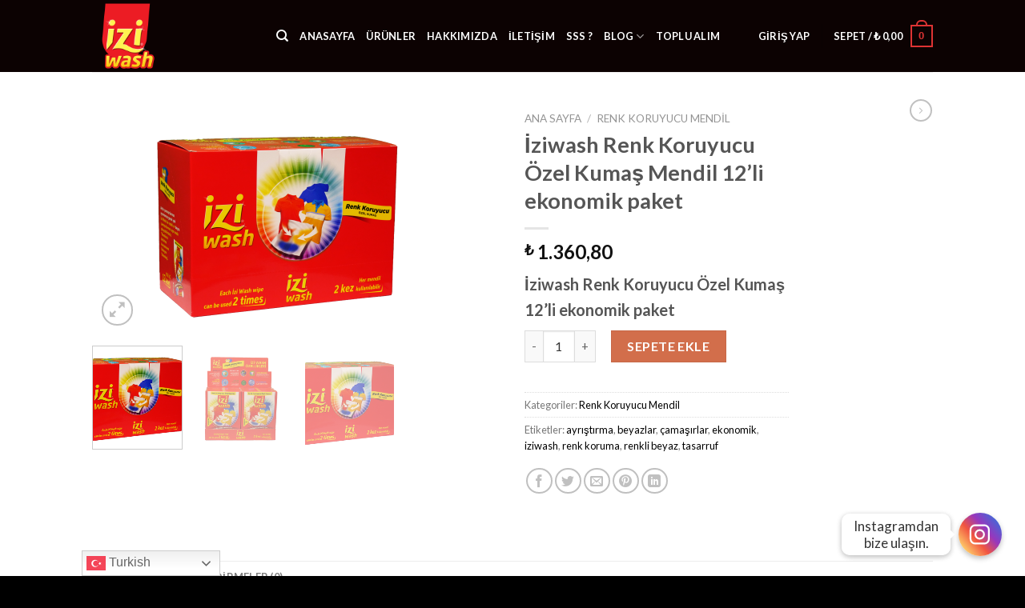

--- FILE ---
content_type: text/html; charset=UTF-8
request_url: https://iziwash.com/product/iziwash-renk-koruyucu-ozel-kumas-mendil-12li-ekonomik-paket/
body_size: 27998
content:
<!DOCTYPE html>
<!--[if IE 9 ]> <html dir="ltr" lang="tr" prefix="og: https://ogp.me/ns#" class="ie9 loading-site no-js"> <![endif]-->
<!--[if IE 8 ]> <html dir="ltr" lang="tr" prefix="og: https://ogp.me/ns#" class="ie8 loading-site no-js"> <![endif]-->
<!--[if (gte IE 9)|!(IE)]><!--><html dir="ltr" lang="tr" prefix="og: https://ogp.me/ns#" class="loading-site no-js"> <!--<![endif]-->
<head>
	<meta charset="UTF-8" />
	<link rel="profile" href="http://gmpg.org/xfn/11" />
	<link rel="pingback" href="https://iziwash.com/xmlrpc.php" />

	<script>(function(html){html.className = html.className.replace(/\bno-js\b/,'js')})(document.documentElement);</script>
<title>İziwash Renk Koruyucu Özel Kumaş Mendil 12’li ekonomik paket - İziwash</title>

		<!-- All in One SEO 4.9.3 - aioseo.com -->
	<meta name="description" content="İziwash Renk Koruyucu Özel Kumaş 12&#039;li ekonomik paket" />
	<meta name="robots" content="max-image-preview:large" />
	<link rel="canonical" href="https://iziwash.com/product/iziwash-renk-koruyucu-ozel-kumas-mendil-12li-ekonomik-paket/" />
	<meta name="generator" content="All in One SEO (AIOSEO) 4.9.3" />
		<meta property="og:locale" content="tr_TR" />
		<meta property="og:site_name" content="İziwash - Tasarruf edin" />
		<meta property="og:type" content="article" />
		<meta property="og:title" content="İziwash Renk Koruyucu Özel Kumaş Mendil 12’li ekonomik paket - İziwash" />
		<meta property="og:description" content="İziwash Renk Koruyucu Özel Kumaş 12&#039;li ekonomik paket" />
		<meta property="og:url" content="https://iziwash.com/product/iziwash-renk-koruyucu-ozel-kumas-mendil-12li-ekonomik-paket/" />
		<meta property="og:image" content="https://iziwash.com/wp-content/uploads/2021/07/logo.png" />
		<meta property="og:image:secure_url" content="https://iziwash.com/wp-content/uploads/2021/07/logo.png" />
		<meta property="og:image:width" content="1000" />
		<meta property="og:image:height" content="1000" />
		<meta property="article:published_time" content="2021-09-19T16:56:35+00:00" />
		<meta property="article:modified_time" content="2026-01-17T02:21:52+00:00" />
		<meta property="article:publisher" content="https://www.facebook.com/IZIWASH/" />
		<meta name="twitter:card" content="summary" />
		<meta name="twitter:title" content="İziwash Renk Koruyucu Özel Kumaş Mendil 12’li ekonomik paket - İziwash" />
		<meta name="twitter:description" content="İziwash Renk Koruyucu Özel Kumaş 12&#039;li ekonomik paket" />
		<meta name="twitter:image" content="https://iziwash.com/wp-content/uploads/2021/07/logo.png" />
		<script type="application/ld+json" class="aioseo-schema">
			{"@context":"https:\/\/schema.org","@graph":[{"@type":"BreadcrumbList","@id":"https:\/\/iziwash.com\/product\/iziwash-renk-koruyucu-ozel-kumas-mendil-12li-ekonomik-paket\/#breadcrumblist","itemListElement":[{"@type":"ListItem","@id":"https:\/\/iziwash.com#listItem","position":1,"name":"Ev","item":"https:\/\/iziwash.com","nextItem":{"@type":"ListItem","@id":"https:\/\/iziwash.com\/?page_id=8#listItem","name":"ma\u011faza sayfas\u0131"}},{"@type":"ListItem","@id":"https:\/\/iziwash.com\/?page_id=8#listItem","position":2,"name":"ma\u011faza sayfas\u0131","item":"https:\/\/iziwash.com\/?page_id=8","nextItem":{"@type":"ListItem","@id":"https:\/\/iziwash.com\/product-category\/iziwash\/#listItem","name":"Renk Koruyucu Mendil"},"previousItem":{"@type":"ListItem","@id":"https:\/\/iziwash.com#listItem","name":"Ev"}},{"@type":"ListItem","@id":"https:\/\/iziwash.com\/product-category\/iziwash\/#listItem","position":3,"name":"Renk Koruyucu Mendil","item":"https:\/\/iziwash.com\/product-category\/iziwash\/","nextItem":{"@type":"ListItem","@id":"https:\/\/iziwash.com\/product\/iziwash-renk-koruyucu-ozel-kumas-mendil-12li-ekonomik-paket\/#listItem","name":"\u0130ziwash Renk Koruyucu \u00d6zel Kuma\u015f Mendil 12&#8217;li ekonomik paket"},"previousItem":{"@type":"ListItem","@id":"https:\/\/iziwash.com\/?page_id=8#listItem","name":"ma\u011faza sayfas\u0131"}},{"@type":"ListItem","@id":"https:\/\/iziwash.com\/product\/iziwash-renk-koruyucu-ozel-kumas-mendil-12li-ekonomik-paket\/#listItem","position":4,"name":"\u0130ziwash Renk Koruyucu \u00d6zel Kuma\u015f Mendil 12&#8217;li ekonomik paket","previousItem":{"@type":"ListItem","@id":"https:\/\/iziwash.com\/product-category\/iziwash\/#listItem","name":"Renk Koruyucu Mendil"}}]},{"@type":"ItemPage","@id":"https:\/\/iziwash.com\/product\/iziwash-renk-koruyucu-ozel-kumas-mendil-12li-ekonomik-paket\/#itempage","url":"https:\/\/iziwash.com\/product\/iziwash-renk-koruyucu-ozel-kumas-mendil-12li-ekonomik-paket\/","name":"\u0130ziwash Renk Koruyucu \u00d6zel Kuma\u015f Mendil 12\u2019li ekonomik paket - \u0130ziwash","description":"\u0130ziwash Renk Koruyucu \u00d6zel Kuma\u015f 12'li ekonomik paket","inLanguage":"tr-TR","isPartOf":{"@id":"https:\/\/iziwash.com\/#website"},"breadcrumb":{"@id":"https:\/\/iziwash.com\/product\/iziwash-renk-koruyucu-ozel-kumas-mendil-12li-ekonomik-paket\/#breadcrumblist"},"image":{"@type":"ImageObject","url":"https:\/\/iziwash.com\/wp-content\/uploads\/2021\/09\/P4210478.png","@id":"https:\/\/iziwash.com\/product\/iziwash-renk-koruyucu-ozel-kumas-mendil-12li-ekonomik-paket\/#mainImage","width":4608,"height":2592},"primaryImageOfPage":{"@id":"https:\/\/iziwash.com\/product\/iziwash-renk-koruyucu-ozel-kumas-mendil-12li-ekonomik-paket\/#mainImage"},"datePublished":"2021-09-19T19:56:35+03:00","dateModified":"2026-01-17T05:21:52+03:00"},{"@type":"Organization","@id":"https:\/\/iziwash.com\/#organization","name":"\u0130ziwash","description":"Tasarruf edin","url":"https:\/\/iziwash.com\/","logo":{"@type":"ImageObject","url":"https:\/\/iziwash.com\/wp-content\/uploads\/2021\/07\/logo.png","@id":"https:\/\/iziwash.com\/product\/iziwash-renk-koruyucu-ozel-kumas-mendil-12li-ekonomik-paket\/#organizationLogo","width":1000,"height":1000},"image":{"@id":"https:\/\/iziwash.com\/product\/iziwash-renk-koruyucu-ozel-kumas-mendil-12li-ekonomik-paket\/#organizationLogo"},"sameAs":["https:\/\/www.facebook.com\/IZIWASH\/","https:\/\/www.instagram.com\/iziwashh\/"]},{"@type":"WebSite","@id":"https:\/\/iziwash.com\/#website","url":"https:\/\/iziwash.com\/","name":"\u0130ziwash","description":"Tasarruf edin","inLanguage":"tr-TR","publisher":{"@id":"https:\/\/iziwash.com\/#organization"}}]}
		</script>
		<!-- All in One SEO -->

<meta name="viewport" content="width=device-width, initial-scale=1, maximum-scale=1" /><link rel='dns-prefetch' href='//fonts.googleapis.com' />
<link rel="alternate" type="application/rss+xml" title="İziwash &raquo; akışı" href="https://iziwash.com/feed/" />
<link rel="alternate" type="application/rss+xml" title="İziwash &raquo; yorum akışı" href="https://iziwash.com/comments/feed/" />
<link rel="alternate" type="application/rss+xml" title="İziwash &raquo; İziwash Renk Koruyucu Özel Kumaş Mendil 12&#8217;li ekonomik paket yorum akışı" href="https://iziwash.com/product/iziwash-renk-koruyucu-ozel-kumas-mendil-12li-ekonomik-paket/feed/" />
<link rel="alternate" title="oEmbed (JSON)" type="application/json+oembed" href="https://iziwash.com/wp-json/oembed/1.0/embed?url=https%3A%2F%2Fiziwash.com%2Fproduct%2Fiziwash-renk-koruyucu-ozel-kumas-mendil-12li-ekonomik-paket%2F" />
<link rel="alternate" title="oEmbed (XML)" type="text/xml+oembed" href="https://iziwash.com/wp-json/oembed/1.0/embed?url=https%3A%2F%2Fiziwash.com%2Fproduct%2Fiziwash-renk-koruyucu-ozel-kumas-mendil-12li-ekonomik-paket%2F&#038;format=xml" />
		<!-- This site uses the Google Analytics by MonsterInsights plugin v9.11.1 - Using Analytics tracking - https://www.monsterinsights.com/ -->
							<script src="//www.googletagmanager.com/gtag/js?id=G-X142XEXLJ0"  data-cfasync="false" data-wpfc-render="false" type="text/javascript" async></script>
			<script data-cfasync="false" data-wpfc-render="false" type="text/javascript">
				var mi_version = '9.11.1';
				var mi_track_user = true;
				var mi_no_track_reason = '';
								var MonsterInsightsDefaultLocations = {"page_location":"https:\/\/iziwash.com\/product\/iziwash-renk-koruyucu-ozel-kumas-mendil-12li-ekonomik-paket\/"};
								if ( typeof MonsterInsightsPrivacyGuardFilter === 'function' ) {
					var MonsterInsightsLocations = (typeof MonsterInsightsExcludeQuery === 'object') ? MonsterInsightsPrivacyGuardFilter( MonsterInsightsExcludeQuery ) : MonsterInsightsPrivacyGuardFilter( MonsterInsightsDefaultLocations );
				} else {
					var MonsterInsightsLocations = (typeof MonsterInsightsExcludeQuery === 'object') ? MonsterInsightsExcludeQuery : MonsterInsightsDefaultLocations;
				}

								var disableStrs = [
										'ga-disable-G-X142XEXLJ0',
									];

				/* Function to detect opted out users */
				function __gtagTrackerIsOptedOut() {
					for (var index = 0; index < disableStrs.length; index++) {
						if (document.cookie.indexOf(disableStrs[index] + '=true') > -1) {
							return true;
						}
					}

					return false;
				}

				/* Disable tracking if the opt-out cookie exists. */
				if (__gtagTrackerIsOptedOut()) {
					for (var index = 0; index < disableStrs.length; index++) {
						window[disableStrs[index]] = true;
					}
				}

				/* Opt-out function */
				function __gtagTrackerOptout() {
					for (var index = 0; index < disableStrs.length; index++) {
						document.cookie = disableStrs[index] + '=true; expires=Thu, 31 Dec 2099 23:59:59 UTC; path=/';
						window[disableStrs[index]] = true;
					}
				}

				if ('undefined' === typeof gaOptout) {
					function gaOptout() {
						__gtagTrackerOptout();
					}
				}
								window.dataLayer = window.dataLayer || [];

				window.MonsterInsightsDualTracker = {
					helpers: {},
					trackers: {},
				};
				if (mi_track_user) {
					function __gtagDataLayer() {
						dataLayer.push(arguments);
					}

					function __gtagTracker(type, name, parameters) {
						if (!parameters) {
							parameters = {};
						}

						if (parameters.send_to) {
							__gtagDataLayer.apply(null, arguments);
							return;
						}

						if (type === 'event') {
														parameters.send_to = monsterinsights_frontend.v4_id;
							var hookName = name;
							if (typeof parameters['event_category'] !== 'undefined') {
								hookName = parameters['event_category'] + ':' + name;
							}

							if (typeof MonsterInsightsDualTracker.trackers[hookName] !== 'undefined') {
								MonsterInsightsDualTracker.trackers[hookName](parameters);
							} else {
								__gtagDataLayer('event', name, parameters);
							}
							
						} else {
							__gtagDataLayer.apply(null, arguments);
						}
					}

					__gtagTracker('js', new Date());
					__gtagTracker('set', {
						'developer_id.dZGIzZG': true,
											});
					if ( MonsterInsightsLocations.page_location ) {
						__gtagTracker('set', MonsterInsightsLocations);
					}
										__gtagTracker('config', 'G-X142XEXLJ0', {"forceSSL":"true","link_attribution":"true"} );
										window.gtag = __gtagTracker;										(function () {
						/* https://developers.google.com/analytics/devguides/collection/analyticsjs/ */
						/* ga and __gaTracker compatibility shim. */
						var noopfn = function () {
							return null;
						};
						var newtracker = function () {
							return new Tracker();
						};
						var Tracker = function () {
							return null;
						};
						var p = Tracker.prototype;
						p.get = noopfn;
						p.set = noopfn;
						p.send = function () {
							var args = Array.prototype.slice.call(arguments);
							args.unshift('send');
							__gaTracker.apply(null, args);
						};
						var __gaTracker = function () {
							var len = arguments.length;
							if (len === 0) {
								return;
							}
							var f = arguments[len - 1];
							if (typeof f !== 'object' || f === null || typeof f.hitCallback !== 'function') {
								if ('send' === arguments[0]) {
									var hitConverted, hitObject = false, action;
									if ('event' === arguments[1]) {
										if ('undefined' !== typeof arguments[3]) {
											hitObject = {
												'eventAction': arguments[3],
												'eventCategory': arguments[2],
												'eventLabel': arguments[4],
												'value': arguments[5] ? arguments[5] : 1,
											}
										}
									}
									if ('pageview' === arguments[1]) {
										if ('undefined' !== typeof arguments[2]) {
											hitObject = {
												'eventAction': 'page_view',
												'page_path': arguments[2],
											}
										}
									}
									if (typeof arguments[2] === 'object') {
										hitObject = arguments[2];
									}
									if (typeof arguments[5] === 'object') {
										Object.assign(hitObject, arguments[5]);
									}
									if ('undefined' !== typeof arguments[1].hitType) {
										hitObject = arguments[1];
										if ('pageview' === hitObject.hitType) {
											hitObject.eventAction = 'page_view';
										}
									}
									if (hitObject) {
										action = 'timing' === arguments[1].hitType ? 'timing_complete' : hitObject.eventAction;
										hitConverted = mapArgs(hitObject);
										__gtagTracker('event', action, hitConverted);
									}
								}
								return;
							}

							function mapArgs(args) {
								var arg, hit = {};
								var gaMap = {
									'eventCategory': 'event_category',
									'eventAction': 'event_action',
									'eventLabel': 'event_label',
									'eventValue': 'event_value',
									'nonInteraction': 'non_interaction',
									'timingCategory': 'event_category',
									'timingVar': 'name',
									'timingValue': 'value',
									'timingLabel': 'event_label',
									'page': 'page_path',
									'location': 'page_location',
									'title': 'page_title',
									'referrer' : 'page_referrer',
								};
								for (arg in args) {
																		if (!(!args.hasOwnProperty(arg) || !gaMap.hasOwnProperty(arg))) {
										hit[gaMap[arg]] = args[arg];
									} else {
										hit[arg] = args[arg];
									}
								}
								return hit;
							}

							try {
								f.hitCallback();
							} catch (ex) {
							}
						};
						__gaTracker.create = newtracker;
						__gaTracker.getByName = newtracker;
						__gaTracker.getAll = function () {
							return [];
						};
						__gaTracker.remove = noopfn;
						__gaTracker.loaded = true;
						window['__gaTracker'] = __gaTracker;
					})();
									} else {
										console.log("");
					(function () {
						function __gtagTracker() {
							return null;
						}

						window['__gtagTracker'] = __gtagTracker;
						window['gtag'] = __gtagTracker;
					})();
									}
			</script>
							<!-- / Google Analytics by MonsterInsights -->
		<style id='wp-img-auto-sizes-contain-inline-css' type='text/css'>
img:is([sizes=auto i],[sizes^="auto," i]){contain-intrinsic-size:3000px 1500px}
/*# sourceURL=wp-img-auto-sizes-contain-inline-css */
</style>
<style id='wp-emoji-styles-inline-css' type='text/css'>

	img.wp-smiley, img.emoji {
		display: inline !important;
		border: none !important;
		box-shadow: none !important;
		height: 1em !important;
		width: 1em !important;
		margin: 0 0.07em !important;
		vertical-align: -0.1em !important;
		background: none !important;
		padding: 0 !important;
	}
/*# sourceURL=wp-emoji-styles-inline-css */
</style>
<style id='wp-block-library-inline-css' type='text/css'>
:root{--wp-block-synced-color:#7a00df;--wp-block-synced-color--rgb:122,0,223;--wp-bound-block-color:var(--wp-block-synced-color);--wp-editor-canvas-background:#ddd;--wp-admin-theme-color:#007cba;--wp-admin-theme-color--rgb:0,124,186;--wp-admin-theme-color-darker-10:#006ba1;--wp-admin-theme-color-darker-10--rgb:0,107,160.5;--wp-admin-theme-color-darker-20:#005a87;--wp-admin-theme-color-darker-20--rgb:0,90,135;--wp-admin-border-width-focus:2px}@media (min-resolution:192dpi){:root{--wp-admin-border-width-focus:1.5px}}.wp-element-button{cursor:pointer}:root .has-very-light-gray-background-color{background-color:#eee}:root .has-very-dark-gray-background-color{background-color:#313131}:root .has-very-light-gray-color{color:#eee}:root .has-very-dark-gray-color{color:#313131}:root .has-vivid-green-cyan-to-vivid-cyan-blue-gradient-background{background:linear-gradient(135deg,#00d084,#0693e3)}:root .has-purple-crush-gradient-background{background:linear-gradient(135deg,#34e2e4,#4721fb 50%,#ab1dfe)}:root .has-hazy-dawn-gradient-background{background:linear-gradient(135deg,#faaca8,#dad0ec)}:root .has-subdued-olive-gradient-background{background:linear-gradient(135deg,#fafae1,#67a671)}:root .has-atomic-cream-gradient-background{background:linear-gradient(135deg,#fdd79a,#004a59)}:root .has-nightshade-gradient-background{background:linear-gradient(135deg,#330968,#31cdcf)}:root .has-midnight-gradient-background{background:linear-gradient(135deg,#020381,#2874fc)}:root{--wp--preset--font-size--normal:16px;--wp--preset--font-size--huge:42px}.has-regular-font-size{font-size:1em}.has-larger-font-size{font-size:2.625em}.has-normal-font-size{font-size:var(--wp--preset--font-size--normal)}.has-huge-font-size{font-size:var(--wp--preset--font-size--huge)}.has-text-align-center{text-align:center}.has-text-align-left{text-align:left}.has-text-align-right{text-align:right}.has-fit-text{white-space:nowrap!important}#end-resizable-editor-section{display:none}.aligncenter{clear:both}.items-justified-left{justify-content:flex-start}.items-justified-center{justify-content:center}.items-justified-right{justify-content:flex-end}.items-justified-space-between{justify-content:space-between}.screen-reader-text{border:0;clip-path:inset(50%);height:1px;margin:-1px;overflow:hidden;padding:0;position:absolute;width:1px;word-wrap:normal!important}.screen-reader-text:focus{background-color:#ddd;clip-path:none;color:#444;display:block;font-size:1em;height:auto;left:5px;line-height:normal;padding:15px 23px 14px;text-decoration:none;top:5px;width:auto;z-index:100000}html :where(.has-border-color){border-style:solid}html :where([style*=border-top-color]){border-top-style:solid}html :where([style*=border-right-color]){border-right-style:solid}html :where([style*=border-bottom-color]){border-bottom-style:solid}html :where([style*=border-left-color]){border-left-style:solid}html :where([style*=border-width]){border-style:solid}html :where([style*=border-top-width]){border-top-style:solid}html :where([style*=border-right-width]){border-right-style:solid}html :where([style*=border-bottom-width]){border-bottom-style:solid}html :where([style*=border-left-width]){border-left-style:solid}html :where(img[class*=wp-image-]){height:auto;max-width:100%}:where(figure){margin:0 0 1em}html :where(.is-position-sticky){--wp-admin--admin-bar--position-offset:var(--wp-admin--admin-bar--height,0px)}@media screen and (max-width:600px){html :where(.is-position-sticky){--wp-admin--admin-bar--position-offset:0px}}

/*# sourceURL=wp-block-library-inline-css */
</style><link rel='stylesheet' id='wc-blocks-style-css' href='https://iziwash.com/wp-content/plugins/woocommerce/assets/client/blocks/wc-blocks.css?ver=wc-10.4.3' type='text/css' media='all' />
<style id='global-styles-inline-css' type='text/css'>
:root{--wp--preset--aspect-ratio--square: 1;--wp--preset--aspect-ratio--4-3: 4/3;--wp--preset--aspect-ratio--3-4: 3/4;--wp--preset--aspect-ratio--3-2: 3/2;--wp--preset--aspect-ratio--2-3: 2/3;--wp--preset--aspect-ratio--16-9: 16/9;--wp--preset--aspect-ratio--9-16: 9/16;--wp--preset--color--black: #000000;--wp--preset--color--cyan-bluish-gray: #abb8c3;--wp--preset--color--white: #ffffff;--wp--preset--color--pale-pink: #f78da7;--wp--preset--color--vivid-red: #cf2e2e;--wp--preset--color--luminous-vivid-orange: #ff6900;--wp--preset--color--luminous-vivid-amber: #fcb900;--wp--preset--color--light-green-cyan: #7bdcb5;--wp--preset--color--vivid-green-cyan: #00d084;--wp--preset--color--pale-cyan-blue: #8ed1fc;--wp--preset--color--vivid-cyan-blue: #0693e3;--wp--preset--color--vivid-purple: #9b51e0;--wp--preset--gradient--vivid-cyan-blue-to-vivid-purple: linear-gradient(135deg,rgb(6,147,227) 0%,rgb(155,81,224) 100%);--wp--preset--gradient--light-green-cyan-to-vivid-green-cyan: linear-gradient(135deg,rgb(122,220,180) 0%,rgb(0,208,130) 100%);--wp--preset--gradient--luminous-vivid-amber-to-luminous-vivid-orange: linear-gradient(135deg,rgb(252,185,0) 0%,rgb(255,105,0) 100%);--wp--preset--gradient--luminous-vivid-orange-to-vivid-red: linear-gradient(135deg,rgb(255,105,0) 0%,rgb(207,46,46) 100%);--wp--preset--gradient--very-light-gray-to-cyan-bluish-gray: linear-gradient(135deg,rgb(238,238,238) 0%,rgb(169,184,195) 100%);--wp--preset--gradient--cool-to-warm-spectrum: linear-gradient(135deg,rgb(74,234,220) 0%,rgb(151,120,209) 20%,rgb(207,42,186) 40%,rgb(238,44,130) 60%,rgb(251,105,98) 80%,rgb(254,248,76) 100%);--wp--preset--gradient--blush-light-purple: linear-gradient(135deg,rgb(255,206,236) 0%,rgb(152,150,240) 100%);--wp--preset--gradient--blush-bordeaux: linear-gradient(135deg,rgb(254,205,165) 0%,rgb(254,45,45) 50%,rgb(107,0,62) 100%);--wp--preset--gradient--luminous-dusk: linear-gradient(135deg,rgb(255,203,112) 0%,rgb(199,81,192) 50%,rgb(65,88,208) 100%);--wp--preset--gradient--pale-ocean: linear-gradient(135deg,rgb(255,245,203) 0%,rgb(182,227,212) 50%,rgb(51,167,181) 100%);--wp--preset--gradient--electric-grass: linear-gradient(135deg,rgb(202,248,128) 0%,rgb(113,206,126) 100%);--wp--preset--gradient--midnight: linear-gradient(135deg,rgb(2,3,129) 0%,rgb(40,116,252) 100%);--wp--preset--font-size--small: 13px;--wp--preset--font-size--medium: 20px;--wp--preset--font-size--large: 36px;--wp--preset--font-size--x-large: 42px;--wp--preset--spacing--20: 0.44rem;--wp--preset--spacing--30: 0.67rem;--wp--preset--spacing--40: 1rem;--wp--preset--spacing--50: 1.5rem;--wp--preset--spacing--60: 2.25rem;--wp--preset--spacing--70: 3.38rem;--wp--preset--spacing--80: 5.06rem;--wp--preset--shadow--natural: 6px 6px 9px rgba(0, 0, 0, 0.2);--wp--preset--shadow--deep: 12px 12px 50px rgba(0, 0, 0, 0.4);--wp--preset--shadow--sharp: 6px 6px 0px rgba(0, 0, 0, 0.2);--wp--preset--shadow--outlined: 6px 6px 0px -3px rgb(255, 255, 255), 6px 6px rgb(0, 0, 0);--wp--preset--shadow--crisp: 6px 6px 0px rgb(0, 0, 0);}:where(.is-layout-flex){gap: 0.5em;}:where(.is-layout-grid){gap: 0.5em;}body .is-layout-flex{display: flex;}.is-layout-flex{flex-wrap: wrap;align-items: center;}.is-layout-flex > :is(*, div){margin: 0;}body .is-layout-grid{display: grid;}.is-layout-grid > :is(*, div){margin: 0;}:where(.wp-block-columns.is-layout-flex){gap: 2em;}:where(.wp-block-columns.is-layout-grid){gap: 2em;}:where(.wp-block-post-template.is-layout-flex){gap: 1.25em;}:where(.wp-block-post-template.is-layout-grid){gap: 1.25em;}.has-black-color{color: var(--wp--preset--color--black) !important;}.has-cyan-bluish-gray-color{color: var(--wp--preset--color--cyan-bluish-gray) !important;}.has-white-color{color: var(--wp--preset--color--white) !important;}.has-pale-pink-color{color: var(--wp--preset--color--pale-pink) !important;}.has-vivid-red-color{color: var(--wp--preset--color--vivid-red) !important;}.has-luminous-vivid-orange-color{color: var(--wp--preset--color--luminous-vivid-orange) !important;}.has-luminous-vivid-amber-color{color: var(--wp--preset--color--luminous-vivid-amber) !important;}.has-light-green-cyan-color{color: var(--wp--preset--color--light-green-cyan) !important;}.has-vivid-green-cyan-color{color: var(--wp--preset--color--vivid-green-cyan) !important;}.has-pale-cyan-blue-color{color: var(--wp--preset--color--pale-cyan-blue) !important;}.has-vivid-cyan-blue-color{color: var(--wp--preset--color--vivid-cyan-blue) !important;}.has-vivid-purple-color{color: var(--wp--preset--color--vivid-purple) !important;}.has-black-background-color{background-color: var(--wp--preset--color--black) !important;}.has-cyan-bluish-gray-background-color{background-color: var(--wp--preset--color--cyan-bluish-gray) !important;}.has-white-background-color{background-color: var(--wp--preset--color--white) !important;}.has-pale-pink-background-color{background-color: var(--wp--preset--color--pale-pink) !important;}.has-vivid-red-background-color{background-color: var(--wp--preset--color--vivid-red) !important;}.has-luminous-vivid-orange-background-color{background-color: var(--wp--preset--color--luminous-vivid-orange) !important;}.has-luminous-vivid-amber-background-color{background-color: var(--wp--preset--color--luminous-vivid-amber) !important;}.has-light-green-cyan-background-color{background-color: var(--wp--preset--color--light-green-cyan) !important;}.has-vivid-green-cyan-background-color{background-color: var(--wp--preset--color--vivid-green-cyan) !important;}.has-pale-cyan-blue-background-color{background-color: var(--wp--preset--color--pale-cyan-blue) !important;}.has-vivid-cyan-blue-background-color{background-color: var(--wp--preset--color--vivid-cyan-blue) !important;}.has-vivid-purple-background-color{background-color: var(--wp--preset--color--vivid-purple) !important;}.has-black-border-color{border-color: var(--wp--preset--color--black) !important;}.has-cyan-bluish-gray-border-color{border-color: var(--wp--preset--color--cyan-bluish-gray) !important;}.has-white-border-color{border-color: var(--wp--preset--color--white) !important;}.has-pale-pink-border-color{border-color: var(--wp--preset--color--pale-pink) !important;}.has-vivid-red-border-color{border-color: var(--wp--preset--color--vivid-red) !important;}.has-luminous-vivid-orange-border-color{border-color: var(--wp--preset--color--luminous-vivid-orange) !important;}.has-luminous-vivid-amber-border-color{border-color: var(--wp--preset--color--luminous-vivid-amber) !important;}.has-light-green-cyan-border-color{border-color: var(--wp--preset--color--light-green-cyan) !important;}.has-vivid-green-cyan-border-color{border-color: var(--wp--preset--color--vivid-green-cyan) !important;}.has-pale-cyan-blue-border-color{border-color: var(--wp--preset--color--pale-cyan-blue) !important;}.has-vivid-cyan-blue-border-color{border-color: var(--wp--preset--color--vivid-cyan-blue) !important;}.has-vivid-purple-border-color{border-color: var(--wp--preset--color--vivid-purple) !important;}.has-vivid-cyan-blue-to-vivid-purple-gradient-background{background: var(--wp--preset--gradient--vivid-cyan-blue-to-vivid-purple) !important;}.has-light-green-cyan-to-vivid-green-cyan-gradient-background{background: var(--wp--preset--gradient--light-green-cyan-to-vivid-green-cyan) !important;}.has-luminous-vivid-amber-to-luminous-vivid-orange-gradient-background{background: var(--wp--preset--gradient--luminous-vivid-amber-to-luminous-vivid-orange) !important;}.has-luminous-vivid-orange-to-vivid-red-gradient-background{background: var(--wp--preset--gradient--luminous-vivid-orange-to-vivid-red) !important;}.has-very-light-gray-to-cyan-bluish-gray-gradient-background{background: var(--wp--preset--gradient--very-light-gray-to-cyan-bluish-gray) !important;}.has-cool-to-warm-spectrum-gradient-background{background: var(--wp--preset--gradient--cool-to-warm-spectrum) !important;}.has-blush-light-purple-gradient-background{background: var(--wp--preset--gradient--blush-light-purple) !important;}.has-blush-bordeaux-gradient-background{background: var(--wp--preset--gradient--blush-bordeaux) !important;}.has-luminous-dusk-gradient-background{background: var(--wp--preset--gradient--luminous-dusk) !important;}.has-pale-ocean-gradient-background{background: var(--wp--preset--gradient--pale-ocean) !important;}.has-electric-grass-gradient-background{background: var(--wp--preset--gradient--electric-grass) !important;}.has-midnight-gradient-background{background: var(--wp--preset--gradient--midnight) !important;}.has-small-font-size{font-size: var(--wp--preset--font-size--small) !important;}.has-medium-font-size{font-size: var(--wp--preset--font-size--medium) !important;}.has-large-font-size{font-size: var(--wp--preset--font-size--large) !important;}.has-x-large-font-size{font-size: var(--wp--preset--font-size--x-large) !important;}
/*# sourceURL=global-styles-inline-css */
</style>

<style id='classic-theme-styles-inline-css' type='text/css'>
/*! This file is auto-generated */
.wp-block-button__link{color:#fff;background-color:#32373c;border-radius:9999px;box-shadow:none;text-decoration:none;padding:calc(.667em + 2px) calc(1.333em + 2px);font-size:1.125em}.wp-block-file__button{background:#32373c;color:#fff;text-decoration:none}
/*# sourceURL=/wp-includes/css/classic-themes.min.css */
</style>
<link rel='stylesheet' id='chaty-front-css-css' href='https://iziwash.com/wp-content/plugins/chaty/css/chaty-front.min.css?ver=3.0.61632009395' type='text/css' media='all' />
<link rel='stylesheet' id='contact-form-7-css' href='https://iziwash.com/wp-content/plugins/contact-form-7/includes/css/styles.css?ver=6.1.4' type='text/css' media='all' />
<link rel='stylesheet' id='woocontracts_css-css' href='https://iziwash.com/wp-content/plugins/sozlesmeler/css/stil.css?ver=1736726169' type='text/css' media='all' />
<link rel='stylesheet' id='photoswipe-css' href='https://iziwash.com/wp-content/plugins/woocommerce/assets/css/photoswipe/photoswipe.min.css?ver=10.4.3' type='text/css' media='all' />
<link rel='stylesheet' id='photoswipe-default-skin-css' href='https://iziwash.com/wp-content/plugins/woocommerce/assets/css/photoswipe/default-skin/default-skin.min.css?ver=10.4.3' type='text/css' media='all' />
<style id='woocommerce-inline-inline-css' type='text/css'>
.woocommerce form .form-row .required { visibility: visible; }
/*# sourceURL=woocommerce-inline-inline-css */
</style>
<link rel='stylesheet' id='flatsome-main-css' href='https://iziwash.com/wp-content/themes/flatsome/assets/css/flatsome.css?ver=3.14.2' type='text/css' media='all' />
<style id='flatsome-main-inline-css' type='text/css'>
@font-face {
				font-family: "fl-icons";
				font-display: block;
				src: url(https://iziwash.com/wp-content/themes/flatsome/assets/css/icons/fl-icons.eot?v=3.14.2);
				src:
					url(https://iziwash.com/wp-content/themes/flatsome/assets/css/icons/fl-icons.eot#iefix?v=3.14.2) format("embedded-opentype"),
					url(https://iziwash.com/wp-content/themes/flatsome/assets/css/icons/fl-icons.woff2?v=3.14.2) format("woff2"),
					url(https://iziwash.com/wp-content/themes/flatsome/assets/css/icons/fl-icons.ttf?v=3.14.2) format("truetype"),
					url(https://iziwash.com/wp-content/themes/flatsome/assets/css/icons/fl-icons.woff?v=3.14.2) format("woff"),
					url(https://iziwash.com/wp-content/themes/flatsome/assets/css/icons/fl-icons.svg?v=3.14.2#fl-icons) format("svg");
			}
/*# sourceURL=flatsome-main-inline-css */
</style>
<link rel='stylesheet' id='flatsome-shop-css' href='https://iziwash.com/wp-content/themes/flatsome/assets/css/flatsome-shop.css?ver=3.14.2' type='text/css' media='all' />
<link rel='stylesheet' id='flatsome-style-css' href='https://iziwash.com/wp-content/themes/flatsome-child/style.css?ver=3.0' type='text/css' media='all' />
<link rel='stylesheet' id='flatsome-googlefonts-css' href='//fonts.googleapis.com/css?family=Lato%3Aregular%2C700%2C400%2C700%7CDancing+Script%3Aregular%2C400&#038;display=swap&#038;ver=3.9' type='text/css' media='all' />
<link rel='stylesheet' id='wp-block-heading-css' href='https://iziwash.com/wp-includes/blocks/heading/style.min.css?ver=6.9' type='text/css' media='all' />
<link rel='stylesheet' id='flatsome-effects-css' href='https://iziwash.com/wp-content/themes/flatsome/assets/css/effects.css?ver=3.14.2' type='text/css' media='all' />
<link rel='stylesheet' id='flatsome-countdown-style-css' href='https://iziwash.com/wp-content/themes/flatsome/inc/shortcodes/ux_countdown/ux-countdown.css?ver=6.9' type='text/css' media='all' />
<script type="text/javascript">
            window._nslDOMReady = (function () {
                const executedCallbacks = new Set();
            
                return function (callback) {
                    /**
                    * Third parties might dispatch DOMContentLoaded events, so we need to ensure that we only run our callback once!
                    */
                    if (executedCallbacks.has(callback)) return;
            
                    const wrappedCallback = function () {
                        if (executedCallbacks.has(callback)) return;
                        executedCallbacks.add(callback);
                        callback();
                    };
            
                    if (document.readyState === "complete" || document.readyState === "interactive") {
                        wrappedCallback();
                    } else {
                        document.addEventListener("DOMContentLoaded", wrappedCallback);
                    }
                };
            })();
        </script><script type="text/javascript" src="https://iziwash.com/wp-content/plugins/google-analytics-for-wordpress/assets/js/frontend-gtag.min.js?ver=9.11.1" id="monsterinsights-frontend-script-js" async="async" data-wp-strategy="async"></script>
<script data-cfasync="false" data-wpfc-render="false" type="text/javascript" id='monsterinsights-frontend-script-js-extra'>/* <![CDATA[ */
var monsterinsights_frontend = {"js_events_tracking":"true","download_extensions":"doc,pdf,ppt,zip,xls,docx,pptx,xlsx","inbound_paths":"[{\"path\":\"\\\/go\\\/\",\"label\":\"affiliate\"},{\"path\":\"\\\/recommend\\\/\",\"label\":\"affiliate\"}]","home_url":"https:\/\/iziwash.com","hash_tracking":"false","v4_id":"G-X142XEXLJ0"};/* ]]> */
</script>
<script type="text/javascript" src="https://iziwash.com/wp-includes/js/jquery/jquery.min.js?ver=3.7.1" id="jquery-core-js"></script>
<script type="text/javascript" src="https://iziwash.com/wp-includes/js/jquery/jquery-migrate.min.js?ver=3.4.1" id="jquery-migrate-js"></script>
<script type="text/javascript" id="chaty-front-end-js-extra">
/* <![CDATA[ */
var chaty_settings = {"ajax_url":"https://iziwash.com/wp-admin/admin-ajax.php","analytics":"0","chaty_widgets":[{"id":0,"identifier":0,"settings":{"cta_type":"simple-view","cta_body":"","cta_head":"","cta_head_bg_color":"","cta_head_text_color":"","show_close_button":1,"position":"right","custom_position":1,"bottom_spacing":"25","side_spacing":"25","icon_view":"vertical","default_state":"click","cta_text":"Instagramdan\u003Cbr /\u003E\r\nbize ula\u015f\u0131n.","cta_text_color":"#333333","cta_bg_color":"#ffffff","show_cta":"first_click","is_pending_mesg_enabled":"off","pending_mesg_count":"1","pending_mesg_count_color":"#ffffff","pending_mesg_count_bgcolor":"#dd0000","widget_icon":"chat-base","widget_icon_url":"","font_family":"","widget_size":"54","custom_widget_size":"54","is_google_analytics_enabled":0,"close_text":"Hide","widget_color":"#A886CD","widget_rgb_color":"168,134,205","has_custom_css":0,"custom_css":"","widget_token":"2110381b16","widget_index":"","attention_effect":"jump"},"triggers":{"has_time_delay":1,"time_delay":"0","exit_intent":0,"has_display_after_page_scroll":0,"display_after_page_scroll":"0","auto_hide_widget":0,"hide_after":0,"show_on_pages_rules":[],"time_diff":0,"has_date_scheduling_rules":0,"date_scheduling_rules":{"start_date_time":"","end_date_time":""},"date_scheduling_rules_timezone":0,"day_hours_scheduling_rules_timezone":0,"has_day_hours_scheduling_rules":[],"day_hours_scheduling_rules":[],"day_time_diff":0,"show_on_direct_visit":0,"show_on_referrer_social_network":0,"show_on_referrer_search_engines":0,"show_on_referrer_google_ads":0,"show_on_referrer_urls":[],"has_show_on_specific_referrer_urls":0,"has_traffic_source":0,"has_countries":0,"countries":[],"has_target_rules":0},"channels":[{"channel":"Instagram","value":"iziwashh","hover_text":"Instagram","svg_icon":"\u003Csvg width=\"39\" height=\"39\" viewBox=\"0 0 39 39\" fill=\"none\" xmlns=\"http://www.w3.org/2000/svg\"\u003E\u003Cdefs\u003E\u003ClinearGradient id=\"linear-gradient\" x1=\"0.892\" y1=\"0.192\" x2=\"0.128\" y2=\"0.85\" gradientUnits=\"objectBoundingBox\"\u003E\u003Cstop offset=\"0\" stop-color=\"#4a64d5\"/\u003E\u003Cstop offset=\"0.322\" stop-color=\"#9737bd\"/\u003E\u003Cstop offset=\"0.636\" stop-color=\"#f15540\"/\u003E\u003Cstop offset=\"1\" stop-color=\"#fecc69\"/\u003E\u003C/linearGradient\u003E\u003C/defs\u003E\u003Ccircle class=\"color-element\" cx=\"19.5\" cy=\"19.5\" r=\"19.5\" fill=\"url(#linear-gradient)\"/\u003E\u003Cpath id=\"Path_1923\" data-name=\"Path 1923\" d=\"M13.177,0H5.022A5.028,5.028,0,0,0,0,5.022v8.155A5.028,5.028,0,0,0,5.022,18.2h8.155A5.028,5.028,0,0,0,18.2,13.177V5.022A5.028,5.028,0,0,0,13.177,0Zm3.408,13.177a3.412,3.412,0,0,1-3.408,3.408H5.022a3.411,3.411,0,0,1-3.408-3.408V5.022A3.412,3.412,0,0,1,5.022,1.615h8.155a3.412,3.412,0,0,1,3.408,3.408v8.155Z\" transform=\"translate(10 10.4)\" fill=\"#fff\"/\u003E\u003Cpath id=\"Path_1924\" data-name=\"Path 1924\" d=\"M45.658,40.97a4.689,4.689,0,1,0,4.69,4.69A4.695,4.695,0,0,0,45.658,40.97Zm0,7.764a3.075,3.075,0,1,1,3.075-3.075A3.078,3.078,0,0,1,45.658,48.734Z\" transform=\"translate(-26.558 -26.159)\" fill=\"#fff\"/\u003E\u003C/svg\u003E\u003Cpath id=\"Path_1925\" data-name=\"Path 1925\" d=\"M120.105,28.251a1.183,1.183,0,1,0,.838.347A1.189,1.189,0,0,0,120.105,28.251Z\" transform=\"translate(-96.119 -14.809)\" fill=\"#fff\"/\u003E","is_desktop":1,"is_mobile":1,"icon_color":"","icon_rgb_color":"0,0,0","channel_type":"Instagram","custom_image_url":"","order":"","pre_set_message":"","is_use_web_version":"1","is_open_new_tab":"1","is_default_open":"0","has_welcome_message":"0","chat_welcome_message":"","qr_code_image_url":"","mail_subject":"","channel_account_type":"personal","contact_form_settings":[],"contact_fields":[],"url":"https://www.instagram.com/iziwashh","mobile_target":"_blank","desktop_target":"_blank","target":"_blank","is_agent":0,"agent_data":[],"header_text":"","header_sub_text":"","header_bg_color":"","header_text_color":"","widget_token":"2110381b16","widget_index":"","click_event":""}]}],"data_analytics_settings":"off"};
//# sourceURL=chaty-front-end-js-extra
/* ]]> */
</script>
<script type="text/javascript" src="https://iziwash.com/wp-content/plugins/chaty/js/cht-front-script.min.js?ver=3.0.61632009395" id="chaty-front-end-js"></script>
<script type="text/javascript" src="https://iziwash.com/wp-content/plugins/woocommerce/assets/js/jquery-blockui/jquery.blockUI.min.js?ver=2.7.0-wc.10.4.3" id="wc-jquery-blockui-js" defer="defer" data-wp-strategy="defer"></script>
<script type="text/javascript" id="wc-add-to-cart-js-extra">
/* <![CDATA[ */
var wc_add_to_cart_params = {"ajax_url":"/wp-admin/admin-ajax.php","wc_ajax_url":"/?wc-ajax=%%endpoint%%","i18n_view_cart":"Sepetim","cart_url":"https://iziwash.com/sepet/","is_cart":"","cart_redirect_after_add":"no"};
//# sourceURL=wc-add-to-cart-js-extra
/* ]]> */
</script>
<script type="text/javascript" src="https://iziwash.com/wp-content/plugins/woocommerce/assets/js/frontend/add-to-cart.min.js?ver=10.4.3" id="wc-add-to-cart-js" defer="defer" data-wp-strategy="defer"></script>
<script type="text/javascript" src="https://iziwash.com/wp-content/plugins/woocommerce/assets/js/photoswipe/photoswipe.min.js?ver=4.1.1-wc.10.4.3" id="wc-photoswipe-js" defer="defer" data-wp-strategy="defer"></script>
<script type="text/javascript" src="https://iziwash.com/wp-content/plugins/woocommerce/assets/js/photoswipe/photoswipe-ui-default.min.js?ver=4.1.1-wc.10.4.3" id="wc-photoswipe-ui-default-js" defer="defer" data-wp-strategy="defer"></script>
<script type="text/javascript" id="wc-single-product-js-extra">
/* <![CDATA[ */
var wc_single_product_params = {"i18n_required_rating_text":"L\u00fctfen bir oy belirleyin","i18n_rating_options":["1/5 y\u0131ld\u0131z","2/5 y\u0131ld\u0131z","3/5 y\u0131ld\u0131z","4/5 y\u0131ld\u0131z","5/5 y\u0131ld\u0131z"],"i18n_product_gallery_trigger_text":"Tam ekran g\u00f6rsel galerisini g\u00f6r\u00fcnt\u00fcleyin","review_rating_required":"yes","flexslider":{"rtl":false,"animation":"slide","smoothHeight":true,"directionNav":false,"controlNav":"thumbnails","slideshow":false,"animationSpeed":500,"animationLoop":false,"allowOneSlide":false},"zoom_enabled":"","zoom_options":[],"photoswipe_enabled":"1","photoswipe_options":{"shareEl":false,"closeOnScroll":false,"history":false,"hideAnimationDuration":0,"showAnimationDuration":0},"flexslider_enabled":""};
//# sourceURL=wc-single-product-js-extra
/* ]]> */
</script>
<script type="text/javascript" src="https://iziwash.com/wp-content/plugins/woocommerce/assets/js/frontend/single-product.min.js?ver=10.4.3" id="wc-single-product-js" defer="defer" data-wp-strategy="defer"></script>
<script type="text/javascript" src="https://iziwash.com/wp-content/plugins/woocommerce/assets/js/js-cookie/js.cookie.min.js?ver=2.1.4-wc.10.4.3" id="wc-js-cookie-js" defer="defer" data-wp-strategy="defer"></script>
<script type="text/javascript" id="woocommerce-js-extra">
/* <![CDATA[ */
var woocommerce_params = {"ajax_url":"/wp-admin/admin-ajax.php","wc_ajax_url":"/?wc-ajax=%%endpoint%%","i18n_password_show":"\u015eifreyi g\u00f6ster","i18n_password_hide":"\u015eifreyi gizle"};
//# sourceURL=woocommerce-js-extra
/* ]]> */
</script>
<script type="text/javascript" src="https://iziwash.com/wp-content/plugins/woocommerce/assets/js/frontend/woocommerce.min.js?ver=10.4.3" id="woocommerce-js" defer="defer" data-wp-strategy="defer"></script>
<script type="text/javascript" src="https://iziwash.com/wp-content/themes/flatsome/inc/shortcodes/ux_countdown/countdown-script-min.js?ver=6.9" id="flatsome-countdown-script-js"></script>
<link rel="https://api.w.org/" href="https://iziwash.com/wp-json/" /><link rel="alternate" title="JSON" type="application/json" href="https://iziwash.com/wp-json/wp/v2/product/1224" /><link rel="EditURI" type="application/rsd+xml" title="RSD" href="https://iziwash.com/xmlrpc.php?rsd" />
<meta name="generator" content="WordPress 6.9" />
<meta name="generator" content="WooCommerce 10.4.3" />
<link rel='shortlink' href='https://iziwash.com/?p=1224' />
<style>.bg{opacity: 0; transition: opacity 1s; -webkit-transition: opacity 1s;} .bg-loaded{opacity: 1;}</style><!--[if IE]><link rel="stylesheet" type="text/css" href="https://iziwash.com/wp-content/themes/flatsome/assets/css/ie-fallback.css"><script src="//cdnjs.cloudflare.com/ajax/libs/html5shiv/3.6.1/html5shiv.js"></script><script>var head = document.getElementsByTagName('head')[0],style = document.createElement('style');style.type = 'text/css';style.styleSheet.cssText = ':before,:after{content:none !important';head.appendChild(style);setTimeout(function(){head.removeChild(style);}, 0);</script><script src="https://iziwash.com/wp-content/themes/flatsome/assets/libs/ie-flexibility.js"></script><![endif]-->	<noscript><style>.woocommerce-product-gallery{ opacity: 1 !important; }</style></noscript>
	<link rel="icon" href="https://iziwash.com/wp-content/uploads/2021/07/cropped-logo-32x32.png" sizes="32x32" />
<link rel="icon" href="https://iziwash.com/wp-content/uploads/2021/07/cropped-logo-192x192.png" sizes="192x192" />
<link rel="apple-touch-icon" href="https://iziwash.com/wp-content/uploads/2021/07/cropped-logo-180x180.png" />
<meta name="msapplication-TileImage" content="https://iziwash.com/wp-content/uploads/2021/07/cropped-logo-270x270.png" />
<style id="custom-css" type="text/css">:root {--primary-color: #dd3333;}.header-main{height: 90px}#logo img{max-height: 90px}#logo{width:200px;}.header-top{min-height: 30px}.transparent .header-main{height: 90px}.transparent #logo img{max-height: 90px}.has-transparent + .page-title:first-of-type,.has-transparent + #main > .page-title,.has-transparent + #main > div > .page-title,.has-transparent + #main .page-header-wrapper:first-of-type .page-title{padding-top: 90px;}.header.show-on-scroll,.stuck .header-main{height:70px!important}.stuck #logo img{max-height: 70px!important}.header-bg-color, .header-wrapper {background-color: rgba(10,0,0,0.9)}.header-bottom {background-color: #f1f1f1}.top-bar-nav > li > a{line-height: 16px }@media (max-width: 549px) {.header-main{height: 70px}#logo img{max-height: 70px}}.nav-dropdown{font-size:100%}.header-top{background-color:#0a0000!important;}/* Color */.accordion-title.active, .has-icon-bg .icon .icon-inner,.logo a, .primary.is-underline, .primary.is-link, .badge-outline .badge-inner, .nav-outline > li.active> a,.nav-outline >li.active > a, .cart-icon strong,[data-color='primary'], .is-outline.primary{color: #dd3333;}/* Color !important */[data-text-color="primary"]{color: #dd3333!important;}/* Background Color */[data-text-bg="primary"]{background-color: #dd3333;}/* Background */.scroll-to-bullets a,.featured-title, .label-new.menu-item > a:after, .nav-pagination > li > .current,.nav-pagination > li > span:hover,.nav-pagination > li > a:hover,.has-hover:hover .badge-outline .badge-inner,button[type="submit"], .button.wc-forward:not(.checkout):not(.checkout-button), .button.submit-button, .button.primary:not(.is-outline),.featured-table .title,.is-outline:hover, .has-icon:hover .icon-label,.nav-dropdown-bold .nav-column li > a:hover, .nav-dropdown.nav-dropdown-bold > li > a:hover, .nav-dropdown-bold.dark .nav-column li > a:hover, .nav-dropdown.nav-dropdown-bold.dark > li > a:hover, .is-outline:hover, .tagcloud a:hover,.grid-tools a, input[type='submit']:not(.is-form), .box-badge:hover .box-text, input.button.alt,.nav-box > li > a:hover,.nav-box > li.active > a,.nav-pills > li.active > a ,.current-dropdown .cart-icon strong, .cart-icon:hover strong, .nav-line-bottom > li > a:before, .nav-line-grow > li > a:before, .nav-line > li > a:before,.banner, .header-top, .slider-nav-circle .flickity-prev-next-button:hover svg, .slider-nav-circle .flickity-prev-next-button:hover .arrow, .primary.is-outline:hover, .button.primary:not(.is-outline), input[type='submit'].primary, input[type='submit'].primary, input[type='reset'].button, input[type='button'].primary, .badge-inner{background-color: #dd3333;}/* Border */.nav-vertical.nav-tabs > li.active > a,.scroll-to-bullets a.active,.nav-pagination > li > .current,.nav-pagination > li > span:hover,.nav-pagination > li > a:hover,.has-hover:hover .badge-outline .badge-inner,.accordion-title.active,.featured-table,.is-outline:hover, .tagcloud a:hover,blockquote, .has-border, .cart-icon strong:after,.cart-icon strong,.blockUI:before, .processing:before,.loading-spin, .slider-nav-circle .flickity-prev-next-button:hover svg, .slider-nav-circle .flickity-prev-next-button:hover .arrow, .primary.is-outline:hover{border-color: #dd3333}.nav-tabs > li.active > a{border-top-color: #dd3333}.widget_shopping_cart_content .blockUI.blockOverlay:before { border-left-color: #dd3333 }.woocommerce-checkout-review-order .blockUI.blockOverlay:before { border-left-color: #dd3333 }/* Fill */.slider .flickity-prev-next-button:hover svg,.slider .flickity-prev-next-button:hover .arrow{fill: #dd3333;}body{font-family:"Lato", sans-serif}body{font-weight: 400}body{color: #777777}.nav > li > a {font-family:"Lato", sans-serif;}.mobile-sidebar-levels-2 .nav > li > ul > li > a {font-family:"Lato", sans-serif;}.nav > li > a {font-weight: 700;}.mobile-sidebar-levels-2 .nav > li > ul > li > a {font-weight: 700;}h1,h2,h3,h4,h5,h6,.heading-font, .off-canvas-center .nav-sidebar.nav-vertical > li > a{font-family: "Lato", sans-serif;}h1,h2,h3,h4,h5,h6,.heading-font,.banner h1,.banner h2{font-weight: 700;}.alt-font{font-family: "Dancing Script", sans-serif;}.alt-font{font-weight: 400!important;}.header:not(.transparent) .top-bar-nav > li > a {color: #000000;}.header:not(.transparent) .top-bar-nav.nav > li > a:hover,.header:not(.transparent) .top-bar-nav.nav > li.active > a,.header:not(.transparent) .top-bar-nav.nav > li.current > a,.header:not(.transparent) .top-bar-nav.nav > li > a.active,.header:not(.transparent) .top-bar-nav.nav > li > a.current{color: #000000;}.top-bar-nav.nav-line-bottom > li > a:before,.top-bar-nav.nav-line-grow > li > a:before,.top-bar-nav.nav-line > li > a:before,.top-bar-nav.nav-box > li > a:hover,.top-bar-nav.nav-box > li.active > a,.top-bar-nav.nav-pills > li > a:hover,.top-bar-nav.nav-pills > li.active > a{color:#FFF!important;background-color: #000000;}.header:not(.transparent) .header-nav-main.nav > li > a {color: #ffffff;}a{color: #000000;}.shop-page-title.featured-title .title-bg{ background-image: url(https://iziwash.com/wp-content/uploads/2021/09/P4210478.png)!important;}@media screen and (min-width: 550px){.products .box-vertical .box-image{min-width: 247px!important;width: 247px!important;}}.footer-2{background-color: #0a0a0a}.absolute-footer, html{background-color: #000000}.label-new.menu-item > a:after{content:"Yeni";}.label-hot.menu-item > a:after{content:"Yeni";}.label-sale.menu-item > a:after{content:"İndirim";}.label-popular.menu-item > a:after{content:"Popüler";}</style><!-- Global site tag (gtag.js) - Google Analytics -->
<script async src="https://www.googletagmanager.com/gtag/js?id=G-GK4REPVQ4H"></script>
<script>
  window.dataLayer = window.dataLayer || [];
  function gtag(){dataLayer.push(arguments);}
  gtag('js', new Date());

  gtag('config', 'G-GK4REPVQ4H');
</script>
</head>

<body class="wp-singular product-template-default single single-product postid-1224 wp-custom-logo wp-theme-flatsome wp-child-theme-flatsome-child theme-flatsome woocommerce woocommerce-page woocommerce-no-js lightbox nav-dropdown-has-arrow nav-dropdown-has-shadow nav-dropdown-has-border">


<a class="skip-link screen-reader-text" href="#main">Skip to content</a>

<div id="wrapper">

	
	<header id="header" class="header has-sticky sticky-jump">
		<div class="header-wrapper">
			<div id="masthead" class="header-main ">
      <div class="header-inner flex-row container logo-left medium-logo-center" role="navigation">

          <!-- Logo -->
          <div id="logo" class="flex-col logo">
            <!-- Header logo -->
<a href="https://iziwash.com/" title="İziwash - Tasarruf edin" rel="home">
    <img width="200" height="90" src="https://iziwash.com/wp-content/uploads/2021/07/logo.png" class="header_logo header-logo" alt="İziwash"/><img  width="200" height="90" src="https://iziwash.com/wp-content/uploads/2021/07/logo.png" class="header-logo-dark" alt="İziwash"/></a>
          </div>

          <!-- Mobile Left Elements -->
          <div class="flex-col show-for-medium flex-left">
            <ul class="mobile-nav nav nav-left ">
              <li class="nav-icon has-icon">
  		<a href="#" data-open="#main-menu" data-pos="left" data-bg="main-menu-overlay" data-color="" class="is-small" aria-label="Menu" aria-controls="main-menu" aria-expanded="false">
		
		  <i class="icon-menu" ></i>
		  		</a>
	</li>            </ul>
          </div>

          <!-- Left Elements -->
          <div class="flex-col hide-for-medium flex-left
            flex-grow">
            <ul class="header-nav header-nav-main nav nav-left  nav-uppercase" >
              <li class="header-search header-search-dropdown has-icon has-dropdown menu-item-has-children">
		<a href="#" aria-label="Ara" class="is-small"><i class="icon-search" ></i></a>
		<ul class="nav-dropdown nav-dropdown-default">
	 	<li class="header-search-form search-form html relative has-icon">
	<div class="header-search-form-wrapper">
		<div class="searchform-wrapper ux-search-box relative is-normal"><form role="search" method="get" class="searchform" action="https://iziwash.com/">
	<div class="flex-row relative">
						<div class="flex-col flex-grow">
			<label class="screen-reader-text" for="woocommerce-product-search-field-0">Ara:</label>
			<input type="search" id="woocommerce-product-search-field-0" class="search-field mb-0" placeholder="Ara&hellip;" value="" name="s" />
			<input type="hidden" name="post_type" value="product" />
					</div>
		<div class="flex-col">
			<button type="submit" value="Ara" class="ux-search-submit submit-button secondary button icon mb-0" aria-label="Submit">
				<i class="icon-search" ></i>			</button>
		</div>
	</div>
	<div class="live-search-results text-left z-top"></div>
</form>
</div>	</div>
</li>	</ul>
</li>
<li id="menu-item-477" class="menu-item menu-item-type-post_type menu-item-object-page menu-item-home menu-item-477 menu-item-design-default"><a href="https://iziwash.com/" class="nav-top-link">Anasayfa</a></li>
<li id="menu-item-532" class="menu-item menu-item-type-post_type menu-item-object-page menu-item-532 menu-item-design-default"><a href="https://iziwash.com/urunler/" class="nav-top-link">Ürünler</a></li>
<li id="menu-item-254" class="menu-item menu-item-type-post_type menu-item-object-page menu-item-254 menu-item-design-default"><a href="https://iziwash.com/hakkimizda/" class="nav-top-link">Hakkımızda</a></li>
<li id="menu-item-256" class="menu-item menu-item-type-post_type menu-item-object-page menu-item-256 menu-item-design-default"><a href="https://iziwash.com/iletisim/" class="nav-top-link">İletişim</a></li>
<li id="menu-item-268" class="menu-item menu-item-type-post_type menu-item-object-page menu-item-268 menu-item-design-default"><a href="https://iziwash.com/sss/" class="nav-top-link">SSS ?</a></li>
<li id="menu-item-583" class="menu-item menu-item-type-post_type menu-item-object-page menu-item-has-children menu-item-583 menu-item-design-default has-dropdown"><a href="https://iziwash.com/blog/" class="nav-top-link">Blog<i class="icon-angle-down" ></i></a>
<ul class="sub-menu nav-dropdown nav-dropdown-default">
	<li id="menu-item-599" class="menu-item menu-item-type-post_type menu-item-object-post menu-item-599"><a href="https://iziwash.com/2021/07/05/nedir/">İziwash Color Proof Renk Koruyucu Mendil Nedir &#038; Nasıl Kullanılır ?</a></li>
	<li id="menu-item-478" class="menu-item menu-item-type-post_type menu-item-object-post menu-item-478"><a href="https://iziwash.com/2021/07/04/farkimiz/">Rakip Markalardan Farkımız</a></li>
	<li id="menu-item-479" class="menu-item menu-item-type-post_type menu-item-object-post menu-item-479"><a href="https://iziwash.com/2021/07/03/neden-iziwash/">Neden İziwash Renk Koruyucu Mendil ?</a></li>
	<li id="menu-item-480" class="menu-item menu-item-type-post_type menu-item-object-post menu-item-480"><a href="https://iziwash.com/2021/07/02/surdurulebilirlik/">Sürdürülebilirlik</a></li>
	<li id="menu-item-481" class="menu-item menu-item-type-post_type menu-item-object-post menu-item-481"><a href="https://iziwash.com/2021/07/01/faydalar/">İziwash Renk Koruyucu Mendilin Faydaları</a></li>
</ul>
</li>
<li id="menu-item-1248" class="menu-item menu-item-type-post_type menu-item-object-page menu-item-1248 menu-item-design-default"><a href="https://iziwash.com/toplualim/" class="nav-top-link">Toplu Alım</a></li>
            </ul>
          </div>

          <!-- Right Elements -->
          <div class="flex-col hide-for-medium flex-right">
            <ul class="header-nav header-nav-main nav nav-right  nav-uppercase">
              <li class="account-item has-icon
    "
>

<a href="https://iziwash.com/my-account/"
    class="nav-top-link nav-top-not-logged-in "
    data-open="#login-form-popup"  >
    <span>
    Giriş Yap      </span>
  
</a>



</li>
<li class="header-divider"></li><li class="cart-item has-icon has-dropdown">

<a href="https://iziwash.com/sepet/" title="Sepet" class="header-cart-link is-small">


<span class="header-cart-title">
   Sepet   /      <span class="cart-price"><span class="woocommerce-Price-amount amount"><bdi><span class="woocommerce-Price-currencySymbol">&#8378;</span>&nbsp;0,00</bdi></span></span>
  </span>

    <span class="cart-icon image-icon">
    <strong>0</strong>
  </span>
  </a>

 <ul class="nav-dropdown nav-dropdown-default">
    <li class="html widget_shopping_cart">
      <div class="widget_shopping_cart_content">
        

	<p class="woocommerce-mini-cart__empty-message">Sepetinizde ürün bulunmuyor.</p>


      </div>
    </li>
     </ul>

</li>
            </ul>
          </div>

          <!-- Mobile Right Elements -->
          <div class="flex-col show-for-medium flex-right">
            <ul class="mobile-nav nav nav-right ">
              <li class="cart-item has-icon">

      <a href="https://iziwash.com/sepet/" class="header-cart-link off-canvas-toggle nav-top-link is-small" data-open="#cart-popup" data-class="off-canvas-cart" title="Sepet" data-pos="right">
  
    <span class="cart-icon image-icon">
    <strong>0</strong>
  </span>
  </a>


  <!-- Cart Sidebar Popup -->
  <div id="cart-popup" class="mfp-hide widget_shopping_cart">
  <div class="cart-popup-inner inner-padding">
      <div class="cart-popup-title text-center">
          <h4 class="uppercase">Sepet</h4>
          <div class="is-divider"></div>
      </div>
      <div class="widget_shopping_cart_content">
          

	<p class="woocommerce-mini-cart__empty-message">Sepetinizde ürün bulunmuyor.</p>


      </div>
             <div class="cart-sidebar-content relative"></div><div class="payment-icons inline-block"><img src="https://iziwash.com/wp-content/uploads/2022/01/visa.png" alt="bg_image" /></div>  </div>
  </div>

</li>
            </ul>
          </div>

      </div>
     
            <div class="container"><div class="top-divider full-width"></div></div>
      </div>
<div class="header-bg-container fill"><div class="header-bg-image fill"></div><div class="header-bg-color fill"></div></div>		</div>
	</header>

	
	<main id="main" class="">

	<div class="shop-container">
		
			<div class="container">
	<div class="woocommerce-notices-wrapper"></div></div>
<div id="product-1224" class="product type-product post-1224 status-publish first instock product_cat-iziwash product_tag-ayristirma product_tag-beyazlar product_tag-camasirlar product_tag-ekonomik product_tag-iziwash product_tag-renk-koruma product_tag-renkli-beyaz product_tag-tasarruf has-post-thumbnail taxable shipping-taxable purchasable product-type-simple">
	<div class="product-container">

<div class="product-main">
	<div class="row content-row mb-0">

		<div class="product-gallery col large-6">
		
<div class="product-images relative mb-half has-hover woocommerce-product-gallery woocommerce-product-gallery--with-images woocommerce-product-gallery--columns-4 images" data-columns="4">

  <div class="badge-container is-larger absolute left top z-1">
</div>

  <div class="image-tools absolute top show-on-hover right z-3">
      </div>

  <figure class="woocommerce-product-gallery__wrapper product-gallery-slider slider slider-nav-small mb-half"
        data-flickity-options='{
                "cellAlign": "center",
                "wrapAround": true,
                "autoPlay": false,
                "prevNextButtons":true,
                "adaptiveHeight": true,
                "imagesLoaded": true,
                "lazyLoad": 1,
                "dragThreshold" : 15,
                "pageDots": false,
                "rightToLeft": false       }'>
    <div data-thumb="https://iziwash.com/wp-content/uploads/2021/09/P4210478-100x100.png" class="woocommerce-product-gallery__image slide first"><a href="https://iziwash.com/wp-content/uploads/2021/09/P4210478.png"><img width="510" height="287" src="https://iziwash.com/wp-content/uploads/2021/09/P4210478-510x287.png" class="wp-post-image skip-lazy" alt="" title="P4210478" data-caption="" data-src="https://iziwash.com/wp-content/uploads/2021/09/P4210478.png" data-large_image="https://iziwash.com/wp-content/uploads/2021/09/P4210478.png" data-large_image_width="4608" data-large_image_height="2592" decoding="async" loading="lazy" srcset="https://iziwash.com/wp-content/uploads/2021/09/P4210478-510x287.png 510w, https://iziwash.com/wp-content/uploads/2021/09/P4210478-711x400.png 711w, https://iziwash.com/wp-content/uploads/2021/09/P4210478-1400x788.png 1400w, https://iziwash.com/wp-content/uploads/2021/09/P4210478-768x432.png 768w, https://iziwash.com/wp-content/uploads/2021/09/P4210478-1536x864.png 1536w, https://iziwash.com/wp-content/uploads/2021/09/P4210478-2048x1152.png 2048w" sizes="auto, (max-width: 510px) 100vw, 510px" /></a></div><div data-thumb="https://iziwash.com/wp-content/uploads/2021/09/8-100x100.png" class="woocommerce-product-gallery__image slide"><a href="https://iziwash.com/wp-content/uploads/2021/09/8.png"><img width="510" height="287" src="https://iziwash.com/wp-content/uploads/2021/09/8-510x287.png" class="skip-lazy" alt="" title="8" data-caption="" data-src="https://iziwash.com/wp-content/uploads/2021/09/8.png" data-large_image="https://iziwash.com/wp-content/uploads/2021/09/8.png" data-large_image_width="4608" data-large_image_height="2592" decoding="async" loading="lazy" srcset="https://iziwash.com/wp-content/uploads/2021/09/8-510x287.png 510w, https://iziwash.com/wp-content/uploads/2021/09/8-711x400.png 711w, https://iziwash.com/wp-content/uploads/2021/09/8-1400x788.png 1400w, https://iziwash.com/wp-content/uploads/2021/09/8-768x432.png 768w, https://iziwash.com/wp-content/uploads/2021/09/8-1536x864.png 1536w, https://iziwash.com/wp-content/uploads/2021/09/8-2048x1152.png 2048w" sizes="auto, (max-width: 510px) 100vw, 510px" /></a></div><div data-thumb="https://iziwash.com/wp-content/uploads/2021/09/P4210478-100x100.png" class="woocommerce-product-gallery__image slide"><a href="https://iziwash.com/wp-content/uploads/2021/09/P4210478.png"><img width="510" height="287" src="https://iziwash.com/wp-content/uploads/2021/09/P4210478-510x287.png" class="skip-lazy" alt="" title="P4210478" data-caption="" data-src="https://iziwash.com/wp-content/uploads/2021/09/P4210478.png" data-large_image="https://iziwash.com/wp-content/uploads/2021/09/P4210478.png" data-large_image_width="4608" data-large_image_height="2592" decoding="async" loading="lazy" srcset="https://iziwash.com/wp-content/uploads/2021/09/P4210478-510x287.png 510w, https://iziwash.com/wp-content/uploads/2021/09/P4210478-711x400.png 711w, https://iziwash.com/wp-content/uploads/2021/09/P4210478-1400x788.png 1400w, https://iziwash.com/wp-content/uploads/2021/09/P4210478-768x432.png 768w, https://iziwash.com/wp-content/uploads/2021/09/P4210478-1536x864.png 1536w, https://iziwash.com/wp-content/uploads/2021/09/P4210478-2048x1152.png 2048w" sizes="auto, (max-width: 510px) 100vw, 510px" /></a></div>  </figure>

  <div class="image-tools absolute bottom left z-3">
        <a href="#product-zoom" class="zoom-button button is-outline circle icon tooltip hide-for-small" title="Yakınlaştır">
      <i class="icon-expand" ></i>    </a>
   </div>
</div>

	<div class="product-thumbnails thumbnails slider-no-arrows slider row row-small row-slider slider-nav-small small-columns-4"
		data-flickity-options='{
			"cellAlign": "left",
			"wrapAround": false,
			"autoPlay": false,
			"prevNextButtons": true,
			"asNavFor": ".product-gallery-slider",
			"percentPosition": true,
			"imagesLoaded": true,
			"pageDots": false,
			"rightToLeft": false,
			"contain": true
		}'>
					<div class="col is-nav-selected first">
				<a>
					<img src="https://iziwash.com/wp-content/uploads/2021/09/P4210478-247x296.png" alt="" width="247" height="296" class="attachment-woocommerce_thumbnail" />				</a>
			</div>
			<div class="col"><a><img src="https://iziwash.com/wp-content/uploads/2021/09/8-247x296.png" alt="" width="247" height="296"  class="attachment-woocommerce_thumbnail" /></a></div><div class="col"><a><img src="https://iziwash.com/wp-content/uploads/2021/09/P4210478-247x296.png" alt="" width="247" height="296"  class="attachment-woocommerce_thumbnail" /></a></div>	</div>
			</div>

		<div class="product-info summary col-fit col entry-summary product-summary">
			<nav class="woocommerce-breadcrumb breadcrumbs uppercase"><a href="https://iziwash.com">Ana Sayfa</a> <span class="divider">&#47;</span> <a href="https://iziwash.com/product-category/iziwash/">Renk Koruyucu Mendil</a></nav><h1 class="product-title product_title entry-title">
	İziwash Renk Koruyucu Özel Kumaş Mendil 12&#8217;li ekonomik paket</h1>

	<div class="is-divider small"></div>
<ul class="next-prev-thumbs is-small show-for-medium">         <li class="prod-dropdown has-dropdown">
               <a href="https://iziwash.com/product/iziwash-renk-koruyucu-ozel-kumas-6li-ekonomik-paket/" rel="next" class="button icon is-outline circle">
                  <i class="icon-angle-right" ></i>              </a>
              <div class="nav-dropdown">
                  <a title="İziwash Renk Koruyucu Özel Kumaş 6&#8217;lı Ekonomik Paket" href="https://iziwash.com/product/iziwash-renk-koruyucu-ozel-kumas-6li-ekonomik-paket/">
                  <img width="100" height="100" src="https://iziwash.com/wp-content/uploads/2021/07/7-2-100x100.png" class="attachment-woocommerce_gallery_thumbnail size-woocommerce_gallery_thumbnail wp-post-image" alt="" decoding="async" loading="lazy" srcset="https://iziwash.com/wp-content/uploads/2021/07/7-2-100x100.png 100w, https://iziwash.com/wp-content/uploads/2021/07/7-2-280x280.png 280w" sizes="auto, (max-width: 100px) 100vw, 100px" /></a>
              </div>
          </li>
      </ul><div class="price-wrapper">
	<p class="price product-page-price ">
  <span class="woocommerce-Price-amount amount"><bdi><span class="woocommerce-Price-currencySymbol">&#8378;</span>&nbsp;1.360,80</bdi></span></p>
</div>
<div class="product-short-description">
	<h3>İziwash Renk Koruyucu Özel Kumaş 12&#8217;li ekonomik paket</h3>
</div>
 
	
	<form class="cart" action="https://iziwash.com/product/iziwash-renk-koruyucu-ozel-kumas-mendil-12li-ekonomik-paket/" method="post" enctype='multipart/form-data'>
		
			<div class="quantity buttons_added">
		<input type="button" value="-" class="minus button is-form">				<label class="screen-reader-text" for="quantity_696af3e39de60">İziwash Renk Koruyucu Özel Kumaş Mendil 12&#039;li ekonomik paket adet</label>
		<input
			type="number"
			id="quantity_696af3e39de60"
			class="input-text qty text"
			step="1"
			min="1"
			max=""
			name="quantity"
			value="1"
			title="Qty"
			size="4"
			placeholder=""
			inputmode="numeric" />
				<input type="button" value="+" class="plus button is-form">	</div>
	
		<button type="submit" name="add-to-cart" value="1224" class="single_add_to_cart_button button alt">Sepete Ekle</button>

			</form>

	
<div class="product_meta">

	
	
	<span class="posted_in">Kategoriler: <a href="https://iziwash.com/product-category/iziwash/" rel="tag">Renk Koruyucu Mendil</a></span>
	<span class="tagged_as">Etiketler: <a href="https://iziwash.com/product-tag/ayristirma/" rel="tag">ayrıştırma</a>, <a href="https://iziwash.com/product-tag/beyazlar/" rel="tag">beyazlar</a>, <a href="https://iziwash.com/product-tag/camasirlar/" rel="tag">çamaşırlar</a>, <a href="https://iziwash.com/product-tag/ekonomik/" rel="tag">ekonomik</a>, <a href="https://iziwash.com/product-tag/iziwash/" rel="tag">iziwash</a>, <a href="https://iziwash.com/product-tag/renk-koruma/" rel="tag">renk koruma</a>, <a href="https://iziwash.com/product-tag/renkli-beyaz/" rel="tag">renkli beyaz</a>, <a href="https://iziwash.com/product-tag/tasarruf/" rel="tag">tasarruf</a></span>
	
</div>
<div class="social-icons share-icons share-row relative" ><a href="whatsapp://send?text=%C4%B0ziwash%20Renk%20Koruyucu%20%C3%96zel%20Kuma%C5%9F%20Mendil%2012%26%238217%3Bli%20ekonomik%20paket - https://iziwash.com/product/iziwash-renk-koruyucu-ozel-kumas-mendil-12li-ekonomik-paket/" data-action="share/whatsapp/share" class="icon button circle is-outline tooltip whatsapp show-for-medium" title="Share on WhatsApp" aria-label="Share on WhatsApp"><i class="icon-whatsapp"></i></a><a href="https://www.facebook.com/sharer.php?u=https://iziwash.com/product/iziwash-renk-koruyucu-ozel-kumas-mendil-12li-ekonomik-paket/" data-label="Facebook" onclick="window.open(this.href,this.title,'width=500,height=500,top=300px,left=300px');  return false;" rel="noopener noreferrer nofollow" target="_blank" class="icon button circle is-outline tooltip facebook" title="Facebook ile Paylaş" aria-label="Facebook ile Paylaş"><i class="icon-facebook" ></i></a><a href="https://twitter.com/share?url=https://iziwash.com/product/iziwash-renk-koruyucu-ozel-kumas-mendil-12li-ekonomik-paket/" onclick="window.open(this.href,this.title,'width=500,height=500,top=300px,left=300px');  return false;" rel="noopener noreferrer nofollow" target="_blank" class="icon button circle is-outline tooltip twitter" title="Twitter ile Paylaş" aria-label="Twitter ile Paylaş"><i class="icon-twitter" ></i></a><a href="mailto:enteryour@addresshere.com?subject=%C4%B0ziwash%20Renk%20Koruyucu%20%C3%96zel%20Kuma%C5%9F%20Mendil%2012%26%238217%3Bli%20ekonomik%20paket&amp;body=Check%20this%20out:%20https://iziwash.com/product/iziwash-renk-koruyucu-ozel-kumas-mendil-12li-ekonomik-paket/" rel="nofollow" class="icon button circle is-outline tooltip email" title="Arkadaşına Email İle Gönder" aria-label="Arkadaşına Email İle Gönder"><i class="icon-envelop" ></i></a><a href="https://pinterest.com/pin/create/button/?url=https://iziwash.com/product/iziwash-renk-koruyucu-ozel-kumas-mendil-12li-ekonomik-paket/&amp;media=https://iziwash.com/wp-content/uploads/2021/09/P4210478-1400x788.png&amp;description=%C4%B0ziwash%20Renk%20Koruyucu%20%C3%96zel%20Kuma%C5%9F%20Mendil%2012%26%238217%3Bli%20ekonomik%20paket" onclick="window.open(this.href,this.title,'width=500,height=500,top=300px,left=300px');  return false;" rel="noopener noreferrer nofollow" target="_blank" class="icon button circle is-outline tooltip pinterest" title="Pinterest&rsquo; te İğnele" aria-label="Pinterest&rsquo; te İğnele"><i class="icon-pinterest" ></i></a><a href="https://www.linkedin.com/shareArticle?mini=true&url=https://iziwash.com/product/iziwash-renk-koruyucu-ozel-kumas-mendil-12li-ekonomik-paket/&title=%C4%B0ziwash%20Renk%20Koruyucu%20%C3%96zel%20Kuma%C5%9F%20Mendil%2012%26%238217%3Bli%20ekonomik%20paket" onclick="window.open(this.href,this.title,'width=500,height=500,top=300px,left=300px');  return false;"  rel="noopener noreferrer nofollow" target="_blank" class="icon button circle is-outline tooltip linkedin" title="Share on LinkedIn" aria-label="Share on LinkedIn"><i class="icon-linkedin" ></i></a></div>
		</div>


		<div id="product-sidebar" class="col large-2 hide-for-medium product-sidebar-small">
			<div class="hide-for-off-canvas" style="width:100%"><ul class="next-prev-thumbs is-small nav-right text-right">         <li class="prod-dropdown has-dropdown">
               <a href="https://iziwash.com/product/iziwash-renk-koruyucu-ozel-kumas-6li-ekonomik-paket/" rel="next" class="button icon is-outline circle">
                  <i class="icon-angle-right" ></i>              </a>
              <div class="nav-dropdown">
                  <a title="İziwash Renk Koruyucu Özel Kumaş 6&#8217;lı Ekonomik Paket" href="https://iziwash.com/product/iziwash-renk-koruyucu-ozel-kumas-6li-ekonomik-paket/">
                  <img width="100" height="100" src="https://iziwash.com/wp-content/uploads/2021/07/7-2-100x100.png" class="attachment-woocommerce_gallery_thumbnail size-woocommerce_gallery_thumbnail wp-post-image" alt="" decoding="async" loading="lazy" srcset="https://iziwash.com/wp-content/uploads/2021/07/7-2-100x100.png 100w, https://iziwash.com/wp-content/uploads/2021/07/7-2-280x280.png 280w" sizes="auto, (max-width: 100px) 100vw, 100px" /></a>
              </div>
          </li>
      </ul></div>		</div>

	</div>
</div>

<div class="product-footer">
	<div class="container">
		
	<div class="woocommerce-tabs wc-tabs-wrapper container tabbed-content">
		<ul class="tabs wc-tabs product-tabs small-nav-collapse nav nav-uppercase nav-line nav-left" role="tablist">
							<li class="description_tab active" id="tab-title-description" role="tab" aria-controls="tab-description">
					<a href="#tab-description">
						Açıklama					</a>
				</li>
											<li class="reviews_tab " id="tab-title-reviews" role="tab" aria-controls="tab-reviews">
					<a href="#tab-reviews">
						Değerlendirmeler (0)					</a>
				</li>
									</ul>
		<div class="tab-panels">
							<div class="woocommerce-Tabs-panel woocommerce-Tabs-panel--description panel entry-content active" id="tab-description" role="tabpanel" aria-labelledby="tab-title-description">
										


  <div class="banner has-hover" id="banner-1980466880">
          <div class="banner-inner fill">
        <div class="banner-bg fill" >
            <div class="bg fill bg-fill "></div>
                                    
                    </div>
        <div class="banner-layers container">
            <a class="fill" href="https://iziwash.com/wp-content/uploads/2021/07/nasilkullanilir.jpg"  ><div class="fill banner-link"></div></a>            
   <div id="text-box-1917318618" class="text-box banner-layer x50 md-x50 lg-x50 y50 md-y50 lg-y50 res-text">
                                <div class="text-box-content text dark">
              
              <div class="text-inner text-center">
                  
              </div>
           </div>
                            
<style>
#text-box-1917318618 {
  width: 60%;
}
#text-box-1917318618 .text-box-content {
  font-size: 100%;
}
</style>
    </div>
 
        </div>
      </div>

              <div class="height-fix is-invisible"><img loading="lazy" decoding="async" width="1020" height="342" src="https://iziwash.com/wp-content/uploads/2021/07/nasilkullanilir-1400x469.jpg" class="attachment-large size-large" alt="" srcset="https://iziwash.com/wp-content/uploads/2021/07/nasilkullanilir-1400x469.jpg 1400w, https://iziwash.com/wp-content/uploads/2021/07/nasilkullanilir-510x171.jpg 510w, https://iziwash.com/wp-content/uploads/2021/07/nasilkullanilir-800x268.jpg 800w, https://iziwash.com/wp-content/uploads/2021/07/nasilkullanilir-768x257.jpg 768w, https://iziwash.com/wp-content/uploads/2021/07/nasilkullanilir-1536x515.jpg 1536w, https://iziwash.com/wp-content/uploads/2021/07/nasilkullanilir.jpg 1856w" sizes="auto, (max-width: 1020px) 100vw, 1020px" /></div>
            
<style>
#banner-1980466880 .bg.bg-loaded {
  background-image: url(https://iziwash.com/wp-content/uploads/2021/07/nasilkullanilir-1400x469.jpg);
}
</style>
  </div>


<h2 style="text-align: center;"><strong style="font-size: 23.04px; text-transform: uppercase; color: #333333;">EN ZORLU LEKELERDE ETKİLİ</strong></h2>
<p style="text-align: center;">Yeni İziwash Renk Koruyucu Özel Mendil, içeriğinde yer alan ferahlatıcı etkiye sahip parfümü ile çamaşırlarınızın uzun süre güzel kokmasını sağlar. En zorlu lekeleri ilk yıkamada çıkaran özel formülasyonu ile tüm lekelere ve kirlere veda etmenizi sağlar.</p>
<h2 class="uppercase" style="text-align: center;"><strong style="font-size: 23.04px; text-transform: uppercase; color: #333333;">üstün renk koruma</strong></h2>
<p style="text-align: center;">Anti Color Transfer (A-C-T) Teknolojisi sayesinde renk korumada 2 kat etkili olan İziwash Renk Koruyucu Özel Mendil. Çamaşırlarınızın renklerinin birbirine karışmasını önler ve üstün temizlik sağlar.</p>
<h2 style="text-align: center;"><strong>İZİWASH NE İŞE YARAR ?</strong></h2>
<p style="text-align: center;"><img loading="lazy" decoding="async" class="size-medium wp-image-486 aligncenter" src="https://iziwash.com/wp-content/uploads/2021/07/iziwash_kullanim_2-1-800x382.png" alt="" width="800" height="382" srcset="https://iziwash.com/wp-content/uploads/2021/07/iziwash_kullanim_2-1-800x382.png 800w, https://iziwash.com/wp-content/uploads/2021/07/iziwash_kullanim_2-1-510x244.png 510w, https://iziwash.com/wp-content/uploads/2021/07/iziwash_kullanim_2-1-768x367.png 768w, https://iziwash.com/wp-content/uploads/2021/07/iziwash_kullanim_2-1.png 843w" sizes="auto, (max-width: 800px) 100vw, 800px" /></p>
<h2 style="text-align: center;"><strong>İZİWASH NASIL ÇALIŞIR ?</strong></h2>
<p style="text-align: center;"><img loading="lazy" decoding="async" class="size-medium wp-image-485 aligncenter" src="https://iziwash.com/wp-content/uploads/2021/07/iziwash_kullanim_1-1-800x382.png" alt="" width="800" height="382" srcset="https://iziwash.com/wp-content/uploads/2021/07/iziwash_kullanim_1-1-800x382.png 800w, https://iziwash.com/wp-content/uploads/2021/07/iziwash_kullanim_1-1-510x244.png 510w, https://iziwash.com/wp-content/uploads/2021/07/iziwash_kullanim_1-1-768x367.png 768w, https://iziwash.com/wp-content/uploads/2021/07/iziwash_kullanim_1-1.png 843w" sizes="auto, (max-width: 800px) 100vw, 800px" /></p>
<h2 style="text-align: center;"><strong>TASARRUF EDİN !</strong></h2>
<p><img loading="lazy" decoding="async" class="size-medium wp-image-487 aligncenter" src="https://iziwash.com/wp-content/uploads/2021/07/iziwash_kullanim_3-1-800x382.png" alt="" width="800" height="382" srcset="https://iziwash.com/wp-content/uploads/2021/07/iziwash_kullanim_3-1-800x382.png 800w, https://iziwash.com/wp-content/uploads/2021/07/iziwash_kullanim_3-1-510x244.png 510w, https://iziwash.com/wp-content/uploads/2021/07/iziwash_kullanim_3-1-768x367.png 768w, https://iziwash.com/wp-content/uploads/2021/07/iziwash_kullanim_3-1.png 843w" sizes="auto, (max-width: 800px) 100vw, 800px" /></p>
				</div>
											<div class="woocommerce-Tabs-panel woocommerce-Tabs-panel--reviews panel entry-content " id="tab-reviews" role="tabpanel" aria-labelledby="tab-title-reviews">
										<div id="reviews" class="woocommerce-Reviews row">
	<div id="comments" class="col large-12">
		<h3 class="woocommerce-Reviews-title normal">
			Değerlendirmeler		</h3>

					<p class="woocommerce-noreviews">Henüz değerlendirme yapılmadı.</p>
			</div>

			<div id="review_form_wrapper" class="large-12 col">
			<div id="review_form" class="col-inner">
				<div class="review-form-inner has-border">
					<div id="respond" class="comment-respond">
		<h3 id="reply-title" class="comment-reply-title">&ldquo;İziwash Renk Koruyucu Özel Kumaş Mendil 12&#8217;li ekonomik paket&rdquo; için yorum yapan ilk kişi siz olun <small><a rel="nofollow" id="cancel-comment-reply-link" href="/product/iziwash-renk-koruyucu-ozel-kumas-mendil-12li-ekonomik-paket/#respond" style="display:none;">Yanıtı iptal et</a></small></h3><form action="https://iziwash.com/wp-comments-post.php" method="post" id="commentform" class="comment-form"><div class="comment-form-rating"><label for="rating">Derecelendirmeniz&nbsp;<span class="required">*</span></label><select name="rating" id="rating" required>
						<option value="">Oran&hellip;</option>
						<option value="5">Mükemmel</option>
						<option value="4">İyi</option>
						<option value="3">Ortalama</option>
						<option value="2">Kötü değil</option>
						<option value="1">İyi değil</option>
					</select></div><p class="comment-form-comment"><label for="comment">Değerlendirmeniz&nbsp;<span class="required">*</span></label><textarea id="comment" name="comment" cols="45" rows="8" required></textarea></p><p class="comment-form-author"><label for="author">İsim&nbsp;<span class="required">*</span></label><input id="author" name="author" type="text" value="" size="30" required /></p>
<p class="comment-form-email"><label for="email">E-posta&nbsp;<span class="required">*</span></label><input id="email" name="email" type="email" value="" size="30" required /></p>
<p class="comment-form-cookies-consent"><input id="wp-comment-cookies-consent" name="wp-comment-cookies-consent" type="checkbox" value="yes" /> <label for="wp-comment-cookies-consent">Daha sonraki yorumlarımda kullanılması için adım, e-posta adresim ve site adresim bu tarayıcıya kaydedilsin.</label></p>
<p class="form-submit"><input name="submit" type="submit" id="submit" class="submit" value="Gönder" /> <input type='hidden' name='comment_post_ID' value='1224' id='comment_post_ID' />
<input type='hidden' name='comment_parent' id='comment_parent' value='0' />
</p></form>	</div><!-- #respond -->
					</div>
			</div>
		</div>

	
</div>
				</div>
							
					</div>
	</div>


	<div class="related related-products-wrapper product-section">

					<h3 class="product-section-title container-width product-section-title-related pt-half pb-half uppercase">
				İlgili ürünler			</h3>
		

	
  
    <div class="row large-columns-4 medium-columns-3 small-columns-2 row-small slider row-slider slider-nav-reveal slider-nav-push"  data-flickity-options='{"imagesLoaded": true, "groupCells": "100%", "dragThreshold" : 5, "cellAlign": "left","wrapAround": true,"prevNextButtons": true,"percentPosition": true,"pageDots": false, "rightToLeft": false, "autoPlay" : false}'>

  
		
					
<div class="product-small col has-hover product type-product post-681 status-publish instock product_cat-iziwash product_tag-iziwash product_tag-tasarruf product_tag-temizlik product_tag-yeni-gibi has-post-thumbnail taxable shipping-taxable purchasable product-type-simple">
	<div class="col-inner">
	
<div class="badge-container absolute left top z-1">
</div>
	<div class="product-small box ">
		<div class="box-image">
			<div class="image-fade_in_back">
				<a href="https://iziwash.com/product/iziwash-renk-koruyucu-ozel-kumas-6li-ekonomik-paket/" aria-label="İziwash Renk Koruyucu Özel Kumaş 6&#039;lı Ekonomik Paket">
					<img width="247" height="296" src="https://iziwash.com/wp-content/uploads/2021/07/7-2-247x296.png" class="attachment-woocommerce_thumbnail size-woocommerce_thumbnail" alt="İziwash Renk Koruyucu Özel Kumaş 6&#039;lı Ekonomik Paket" decoding="async" loading="lazy" /><img width="247" height="296" src="https://iziwash.com/wp-content/uploads/2021/07/iziwash-display-copy-528x800-1-247x296.jpg" class="show-on-hover absolute fill hide-for-small back-image" alt="" decoding="async" loading="lazy" />				</a>
			</div>
			<div class="image-tools is-small top right show-on-hover">
							</div>
			<div class="image-tools is-small hide-for-small bottom left show-on-hover">
							</div>
			<div class="image-tools grid-tools text-center hide-for-small bottom hover-slide-in show-on-hover">
				  <a class="quick-view" data-prod="681" href="#quick-view">Hızlı Bakış</a>			</div>
					</div>

		<div class="box-text box-text-products">
			<div class="title-wrapper">		<p class="category uppercase is-smaller no-text-overflow product-cat op-7">
			Renk Koruyucu Mendil		</p>
	<p class="name product-title woocommerce-loop-product__title"><a href="https://iziwash.com/product/iziwash-renk-koruyucu-ozel-kumas-6li-ekonomik-paket/" class="woocommerce-LoopProduct-link woocommerce-loop-product__link">İziwash Renk Koruyucu Özel Kumaş 6&#8217;lı Ekonomik Paket</a></p></div><div class="price-wrapper">
	<span class="price"><span class="woocommerce-Price-amount amount"><bdi><span class="woocommerce-Price-currencySymbol">&#8378;</span>&nbsp;745,20</bdi></span></span>
</div>		</div>
	</div>
		</div>
</div>

		
					
<div class="product-small col has-hover product type-product post-483 status-publish instock product_cat-iziwash product_tag-anti-color-transfer product_tag-iziwash product_tag-temizlik has-post-thumbnail featured taxable shipping-taxable purchasable product-type-simple">
	<div class="col-inner">
	
<div class="badge-container absolute left top z-1">
</div>
	<div class="product-small box ">
		<div class="box-image">
			<div class="image-fade_in_back">
				<a href="https://iziwash.com/product/iziwash/" aria-label="İziwash Renk Koruyucu Özel Kumaş">
					<img width="247" height="296" src="https://iziwash.com/wp-content/uploads/2021/07/6-1-247x296.png" class="attachment-woocommerce_thumbnail size-woocommerce_thumbnail" alt="İziwash Renk Koruyucu Özel Kumaş" decoding="async" loading="lazy" />				</a>
			</div>
			<div class="image-tools is-small top right show-on-hover">
							</div>
			<div class="image-tools is-small hide-for-small bottom left show-on-hover">
							</div>
			<div class="image-tools grid-tools text-center hide-for-small bottom hover-slide-in show-on-hover">
				  <a class="quick-view" data-prod="483" href="#quick-view">Hızlı Bakış</a>			</div>
					</div>

		<div class="box-text box-text-products">
			<div class="title-wrapper">		<p class="category uppercase is-smaller no-text-overflow product-cat op-7">
			Renk Koruyucu Mendil		</p>
	<p class="name product-title woocommerce-loop-product__title"><a href="https://iziwash.com/product/iziwash/" class="woocommerce-LoopProduct-link woocommerce-loop-product__link">İziwash Renk Koruyucu Özel Kumaş</a></p></div><div class="price-wrapper">
	<span class="price"><span class="woocommerce-Price-amount amount"><bdi><span class="woocommerce-Price-currencySymbol">&#8378;</span>&nbsp;129,60</bdi></span></span>
</div>		</div>
	</div>
		</div>
</div>

		
		</div>
	</div>

		</div>
</div>
</div>
</div>

		
	</div><!-- shop container -->

</main>

<footer id="footer" class="footer-wrapper">

	
<!-- FOOTER 1 -->

<!-- FOOTER 2 -->
<div class="footer-widgets footer footer-2 dark">
		<div class="row dark large-columns-4 mb-0">
	   				<div id="flatsome_recent_posts-18" class="col pb-0 widget flatsome_recent_posts">		<span class="widget-title">Son Yazılar</span><div class="is-divider small"></div>		<ul>		
		
		<li class="recent-blog-posts-li">
			<div class="flex-row recent-blog-posts align-top pt-half pb-half">
				<div class="flex-col mr-half">
					<div class="badge post-date badge-small badge-outline">
							<div class="badge-inner bg-fill" >
                                								<span class="post-date-day">05</span><br>
								<span class="post-date-month is-xsmall">Tem</span>
                                							</div>
					</div>
				</div>
				<div class="flex-col flex-grow">
					  <a href="https://iziwash.com/2021/07/05/nedir/" title="İziwash Renk Koruyucu Mendil Nedir &#038; Nasıl Kullanılır ?">İziwash Renk Koruyucu Mendil Nedir &#038; Nasıl Kullanılır ?</a>
				   	  <span class="post_comments op-7 block is-xsmall"><a href="https://iziwash.com/2021/07/05/nedir/#respond"></a></span>
				</div>
			</div>
		</li>
		
		
		<li class="recent-blog-posts-li">
			<div class="flex-row recent-blog-posts align-top pt-half pb-half">
				<div class="flex-col mr-half">
					<div class="badge post-date badge-small badge-outline">
							<div class="badge-inner bg-fill" >
                                								<span class="post-date-day">04</span><br>
								<span class="post-date-month is-xsmall">Tem</span>
                                							</div>
					</div>
				</div>
				<div class="flex-col flex-grow">
					  <a href="https://iziwash.com/2021/07/04/farkimiz/" title="Rakip Markalardan Farkımız">Rakip Markalardan Farkımız</a>
				   	  <span class="post_comments op-7 block is-xsmall"><a href="https://iziwash.com/2021/07/04/farkimiz/#respond"></a></span>
				</div>
			</div>
		</li>
		
		
		<li class="recent-blog-posts-li">
			<div class="flex-row recent-blog-posts align-top pt-half pb-half">
				<div class="flex-col mr-half">
					<div class="badge post-date badge-small badge-outline">
							<div class="badge-inner bg-fill" >
                                								<span class="post-date-day">03</span><br>
								<span class="post-date-month is-xsmall">Tem</span>
                                							</div>
					</div>
				</div>
				<div class="flex-col flex-grow">
					  <a href="https://iziwash.com/2021/07/03/neden-iziwash/" title="Neden İziwash Renk Koruyucu Mendil ?">Neden İziwash Renk Koruyucu Mendil ?</a>
				   	  <span class="post_comments op-7 block is-xsmall"><a href="https://iziwash.com/2021/07/03/neden-iziwash/#respond"></a></span>
				</div>
			</div>
		</li>
		
		
		<li class="recent-blog-posts-li">
			<div class="flex-row recent-blog-posts align-top pt-half pb-half">
				<div class="flex-col mr-half">
					<div class="badge post-date badge-small badge-outline">
							<div class="badge-inner bg-fill" >
                                								<span class="post-date-day">02</span><br>
								<span class="post-date-month is-xsmall">Tem</span>
                                							</div>
					</div>
				</div>
				<div class="flex-col flex-grow">
					  <a href="https://iziwash.com/2021/07/02/surdurulebilirlik/" title="Sürdürülebilirlik">Sürdürülebilirlik</a>
				   	  <span class="post_comments op-7 block is-xsmall"><a href="https://iziwash.com/2021/07/02/surdurulebilirlik/#respond"></a></span>
				</div>
			</div>
		</li>
				</ul>		</div><div id="nav_menu-3" class="col pb-0 widget widget_nav_menu"><span class="widget-title">Sözleşmeler</span><div class="is-divider small"></div><div class="menu-sozlesmeler-container"><ul id="menu-sozlesmeler" class="menu"><li id="menu-item-1116" class="menu-item menu-item-type-post_type menu-item-object-page menu-item-1116"><a href="https://iziwash.com/uyelik-sozlesmesi/">Üyelik Sözleşmesi</a></li>
<li id="menu-item-1117" class="menu-item menu-item-type-post_type menu-item-object-page menu-item-1117"><a href="https://iziwash.com/on-bilgilendirme-formu/">Ön Bilgilendirme Formu</a></li>
<li id="menu-item-1118" class="menu-item menu-item-type-post_type menu-item-object-page menu-item-1118"><a href="https://iziwash.com/mesafeli-satis-sozlesmesi/">Mesafeli Satış Sözleşmesi</a></li>
<li id="menu-item-1119" class="menu-item menu-item-type-post_type menu-item-object-page menu-item-privacy-policy menu-item-1119"><a rel="privacy-policy" href="https://iziwash.com/gizlilik-politikasi/">Gizlilik Ve Güvenlik Politikası</a></li>
<li id="menu-item-1154" class="menu-item menu-item-type-post_type menu-item-object-page menu-item-1154"><a href="https://iziwash.com/politika/">Geri Ödeme ve İade Politikası</a></li>
</ul></div></div><div id="search-6" class="col pb-0 widget widget_search"><form method="get" class="searchform" action="https://iziwash.com/" role="search">
		<div class="flex-row relative">
			<div class="flex-col flex-grow">
	   	   <input type="search" class="search-field mb-0" name="s" value="" id="s" placeholder="Ara&hellip;" />
			</div>
			<div class="flex-col">
				<button type="submit" class="ux-search-submit submit-button secondary button icon mb-0" aria-label="Submit">
					<i class="icon-search" ></i>				</button>
			</div>
		</div>
    <div class="live-search-results text-left z-top"></div>
</form>
</div><div id="media_image-3" class="col pb-0 widget widget_media_image"><img width="400" height="400" src="https://iziwash.com/wp-content/uploads/2021/07/logo-400x400.png" class="image wp-image-269  attachment-medium size-medium" alt="" style="max-width: 100%; height: auto;" decoding="async" loading="lazy" srcset="https://iziwash.com/wp-content/uploads/2021/07/logo-400x400.png 400w, https://iziwash.com/wp-content/uploads/2021/07/logo-100x100.png 100w, https://iziwash.com/wp-content/uploads/2021/07/logo-510x510.png 510w, https://iziwash.com/wp-content/uploads/2021/07/logo-800x800.png 800w, https://iziwash.com/wp-content/uploads/2021/07/logo-280x280.png 280w, https://iziwash.com/wp-content/uploads/2021/07/logo-768x768.png 768w, https://iziwash.com/wp-content/uploads/2021/07/logo.png 1000w" sizes="auto, (max-width: 400px) 100vw, 400px" /></div>        
		</div>
</div>



<div class="absolute-footer dark medium-text-center small-text-center">
  <div class="container clearfix">

          <div class="footer-secondary pull-right">
                <div class="payment-icons inline-block"><img src="https://iziwash.com/wp-content/uploads/2022/01/visa.png" alt="bg_image" /></div>      </div>
    
    <div class="footer-primary pull-left">
              <div class="menu-secondary-container"><ul id="menu-secondary-1" class="links footer-nav uppercase"><li class="menu-item menu-item-type-post_type menu-item-object-page menu-item-home menu-item-477"><a href="https://iziwash.com/">Anasayfa</a></li>
<li class="menu-item menu-item-type-post_type menu-item-object-page menu-item-532"><a href="https://iziwash.com/urunler/">Ürünler</a></li>
<li class="menu-item menu-item-type-post_type menu-item-object-page menu-item-254"><a href="https://iziwash.com/hakkimizda/">Hakkımızda</a></li>
<li class="menu-item menu-item-type-post_type menu-item-object-page menu-item-256"><a href="https://iziwash.com/iletisim/">İletişim</a></li>
<li class="menu-item menu-item-type-post_type menu-item-object-page menu-item-268"><a href="https://iziwash.com/sss/">SSS ?</a></li>
<li class="menu-item menu-item-type-post_type menu-item-object-page menu-item-583"><a href="https://iziwash.com/blog/">Blog</a></li>
<li class="menu-item menu-item-type-post_type menu-item-object-page menu-item-1248"><a href="https://iziwash.com/toplualim/">Toplu Alım</a></li>
</ul></div>            <div class="copyright-footer">
        © 2021 İziwash Tüm Hakları Saklıdır. EGD TEKSTİL Paz. Tic. Ltd. Şti.      </div>
          </div>
  </div>
</div>

<a href="#top" class="back-to-top button icon invert plain fixed bottom z-1 is-outline hide-for-medium circle" id="top-link" aria-label="Go to top"><i class="icon-angle-up" ></i></a>

</footer>

</div>

<div id="main-menu" class="mobile-sidebar no-scrollbar mfp-hide">
	<div class="sidebar-menu no-scrollbar ">
		<ul class="nav nav-sidebar nav-vertical nav-uppercase">
			<li class="header-search-form search-form html relative has-icon">
	<div class="header-search-form-wrapper">
		<div class="searchform-wrapper ux-search-box relative is-normal"><form role="search" method="get" class="searchform" action="https://iziwash.com/">
	<div class="flex-row relative">
						<div class="flex-col flex-grow">
			<label class="screen-reader-text" for="woocommerce-product-search-field-1">Ara:</label>
			<input type="search" id="woocommerce-product-search-field-1" class="search-field mb-0" placeholder="Ara&hellip;" value="" name="s" />
			<input type="hidden" name="post_type" value="product" />
					</div>
		<div class="flex-col">
			<button type="submit" value="Ara" class="ux-search-submit submit-button secondary button icon mb-0" aria-label="Submit">
				<i class="icon-search" ></i>			</button>
		</div>
	</div>
	<div class="live-search-results text-left z-top"></div>
</form>
</div>	</div>
</li><li class="menu-item menu-item-type-post_type menu-item-object-page menu-item-home menu-item-477"><a href="https://iziwash.com/">Anasayfa</a></li>
<li class="menu-item menu-item-type-post_type menu-item-object-page menu-item-532"><a href="https://iziwash.com/urunler/">Ürünler</a></li>
<li class="menu-item menu-item-type-post_type menu-item-object-page menu-item-254"><a href="https://iziwash.com/hakkimizda/">Hakkımızda</a></li>
<li class="menu-item menu-item-type-post_type menu-item-object-page menu-item-256"><a href="https://iziwash.com/iletisim/">İletişim</a></li>
<li class="menu-item menu-item-type-post_type menu-item-object-page menu-item-268"><a href="https://iziwash.com/sss/">SSS ?</a></li>
<li class="menu-item menu-item-type-post_type menu-item-object-page menu-item-has-children menu-item-583"><a href="https://iziwash.com/blog/">Blog</a>
<ul class="sub-menu nav-sidebar-ul children">
	<li class="menu-item menu-item-type-post_type menu-item-object-post menu-item-599"><a href="https://iziwash.com/2021/07/05/nedir/">İziwash Color Proof Renk Koruyucu Mendil Nedir &#038; Nasıl Kullanılır ?</a></li>
	<li class="menu-item menu-item-type-post_type menu-item-object-post menu-item-478"><a href="https://iziwash.com/2021/07/04/farkimiz/">Rakip Markalardan Farkımız</a></li>
	<li class="menu-item menu-item-type-post_type menu-item-object-post menu-item-479"><a href="https://iziwash.com/2021/07/03/neden-iziwash/">Neden İziwash Renk Koruyucu Mendil ?</a></li>
	<li class="menu-item menu-item-type-post_type menu-item-object-post menu-item-480"><a href="https://iziwash.com/2021/07/02/surdurulebilirlik/">Sürdürülebilirlik</a></li>
	<li class="menu-item menu-item-type-post_type menu-item-object-post menu-item-481"><a href="https://iziwash.com/2021/07/01/faydalar/">İziwash Renk Koruyucu Mendilin Faydaları</a></li>
</ul>
</li>
<li class="menu-item menu-item-type-post_type menu-item-object-page menu-item-1248"><a href="https://iziwash.com/toplualim/">Toplu Alım</a></li>
<li class="account-item has-icon menu-item">
<a href="https://iziwash.com/my-account/"
    class="nav-top-link nav-top-not-logged-in">
    <span class="header-account-title">
    Giriş Yap  </span>
</a>

</li>
<li class="header-newsletter-item has-icon">

  <a href="#header-newsletter-signup" class="tooltip" title="Sign up for Newsletter">

    <i class="icon-envelop"></i>
    <span class="header-newsletter-title">
      Newsletter    </span>
  </a>

</li><li class="html header-social-icons ml-0">
	<div class="social-icons follow-icons" ><a href="http://url" target="_blank" data-label="Facebook" rel="noopener noreferrer nofollow" class="icon plain facebook tooltip" title="Facebook' ta Takip Edin" aria-label="Facebook&#039; ta Takip Edin"><i class="icon-facebook" ></i></a><a href="http://url" target="_blank" rel="noopener noreferrer nofollow" data-label="Instagram" class="icon plain  instagram tooltip" title="Instagram' da Takip Edin" aria-label="Instagram&#039; da Takip Edin"><i class="icon-instagram" ></i></a><a href="http://url" target="_blank" data-label="Twitter" rel="noopener noreferrer nofollow" class="icon plain  twitter tooltip" title="Twitter' da Takip Edin" aria-label="Twitter&#039; da Takip Edin"><i class="icon-twitter" ></i></a><a href="mailto:your@email" data-label="E-mail" rel="nofollow" class="icon plain  email tooltip" title="Bize email gönderin" aria-label="Bize email gönderin"><i class="icon-envelop" ></i></a></div></li>		</ul>
	</div>
</div>
<script type="speculationrules">
{"prefetch":[{"source":"document","where":{"and":[{"href_matches":"/*"},{"not":{"href_matches":["/wp-*.php","/wp-admin/*","/wp-content/uploads/*","/wp-content/*","/wp-content/plugins/*","/wp-content/themes/flatsome-child/*","/wp-content/themes/flatsome/*","/*\\?(.+)"]}},{"not":{"selector_matches":"a[rel~=\"nofollow\"]"}},{"not":{"selector_matches":".no-prefetch, .no-prefetch a"}}]},"eagerness":"conservative"}]}
</script>
<div class="gtranslate_wrapper" id="gt-wrapper-40098718"></div>    <div id="login-form-popup" class="lightbox-content mfp-hide">
            <div class="woocommerce-notices-wrapper"></div>
<div class="account-container lightbox-inner">

	
	<div class="col2-set row row-divided row-large" id="customer_login">

		<div class="col-1 large-6 col pb-0">

			
			<div class="account-login-inner">

				<h3 class="uppercase">Giriş Yap</h3>

				<form class="woocommerce-form woocommerce-form-login login" method="post">

					
					<p class="woocommerce-form-row woocommerce-form-row--wide form-row form-row-wide">
						<label for="username">Kullanıcı adı veya e-posta adresi&nbsp;<span class="required">*</span></label>
						<input type="text" class="woocommerce-Input woocommerce-Input--text input-text" name="username" id="username" autocomplete="username" value="" />					</p>
					<p class="woocommerce-form-row woocommerce-form-row--wide form-row form-row-wide">
						<label for="password">Parola&nbsp;<span class="required">*</span></label>
						<input class="woocommerce-Input woocommerce-Input--text input-text" type="password" name="password" id="password" autocomplete="current-password" />
					</p>

					
					<p class="form-row">
						<label class="woocommerce-form__label woocommerce-form__label-for-checkbox woocommerce-form-login__rememberme">
							<input class="woocommerce-form__input woocommerce-form__input-checkbox" name="rememberme" type="checkbox" id="rememberme" value="forever" /> <span>Beni hatırla</span>
						</label>
						<input type="hidden" id="woocommerce-login-nonce" name="woocommerce-login-nonce" value="37e8dbc5cd" /><input type="hidden" name="_wp_http_referer" value="/product/iziwash-renk-koruyucu-ozel-kumas-mendil-12li-ekonomik-paket/" />						<button type="submit" class="woocommerce-button button woocommerce-form-login__submit" name="login" value="Giriş Yap">Giriş Yap</button>
					</p>
					<p class="woocommerce-LostPassword lost_password">
						<a href="https://iziwash.com/my-account/lost-password/">Parolanızı mı unuttunuz?</a>
					</p>

					
				</form>
			</div>

			
		</div>

		<div class="col-2 large-6 col pb-0">

			<div class="account-register-inner">

				<h3 class="uppercase">Üye Ol</h3>

				<form method="post" class="woocommerce-form woocommerce-form-register register"  >

					
					
						<p class="woocommerce-form-row woocommerce-form-row--wide form-row form-row-wide">
							<label for="reg_username">Kullanıcı adı&nbsp;<span class="required">*</span></label>
							<input type="text" class="woocommerce-Input woocommerce-Input--text input-text" name="username" id="reg_username" autocomplete="username" value="" />						</p>

					
					<p class="woocommerce-form-row woocommerce-form-row--wide form-row form-row-wide">
						<label for="reg_email">E-posta adresi&nbsp;<span class="required">*</span></label>
						<input type="email" class="woocommerce-Input woocommerce-Input--text input-text" name="email" id="reg_email" autocomplete="email" value="" />					</p>

					
						<p class="woocommerce-form-row woocommerce-form-row--wide form-row form-row-wide">
							<label for="reg_password">Parola&nbsp;<span class="required">*</span></label>
							<input type="password" class="woocommerce-Input woocommerce-Input--text input-text" name="password" id="reg_password" autocomplete="new-password" />
						</p>

					
					<wc-order-attribution-inputs></wc-order-attribution-inputs><div class="woocommerce-privacy-policy-text"><p>Kişisel verileriniz, bu web sitesindeki deneyiminizi desteklemek, hesabınıza erişimi yönetmek ve aşağıda açıklanan diğer amaçlar için kullanılacaktır.<br />
<a href="https://iziwash.com/gizlilik-politikasi/" class="woocommerce-privacy-policy-link" target="_blank">gizlilik ilkesi</a>.</p>
</div>
					<p class="woocommerce-form-row form-row">
						<input type="hidden" id="woocommerce-register-nonce" name="woocommerce-register-nonce" value="75cb3ea0f2" /><input type="hidden" name="_wp_http_referer" value="/product/iziwash-renk-koruyucu-ozel-kumas-mendil-12li-ekonomik-paket/" />						<button type="submit" class="woocommerce-Button woocommerce-button button woocommerce-form-register__submit" name="register" value="Üye Ol">Üye Ol</button>
					</p>

					
				</form>

			</div>

		</div>

	</div>

</div>

          </div>
  <script type="application/ld+json">{"@context":"https://schema.org/","@graph":[{"@context":"https://schema.org/","@type":"BreadcrumbList","itemListElement":[{"@type":"ListItem","position":1,"item":{"name":"Ana Sayfa","@id":"https://iziwash.com"}},{"@type":"ListItem","position":2,"item":{"name":"Renk Koruyucu Mendil","@id":"https://iziwash.com/product-category/iziwash/"}},{"@type":"ListItem","position":3,"item":{"name":"\u0130ziwash Renk Koruyucu \u00d6zel Kuma\u015f Mendil 12&amp;#8217;li ekonomik paket","@id":"https://iziwash.com/product/iziwash-renk-koruyucu-ozel-kumas-mendil-12li-ekonomik-paket/"}}]},{"@context":"https://schema.org/","@type":"Product","@id":"https://iziwash.com/product/iziwash-renk-koruyucu-ozel-kumas-mendil-12li-ekonomik-paket/#product","name":"\u0130ziwash Renk Koruyucu \u00d6zel Kuma\u015f Mendil 12'li ekonomik paket","url":"https://iziwash.com/product/iziwash-renk-koruyucu-ozel-kumas-mendil-12li-ekonomik-paket/","description":"\u0130ziwash Renk Koruyucu \u00d6zel Kuma\u015f 12'li ekonomik paket","image":"https://iziwash.com/wp-content/uploads/2021/09/P4210478.png","sku":1224,"offers":[{"@type":"Offer","priceSpecification":[{"@type":"UnitPriceSpecification","price":"1360.80","priceCurrency":"TRY","valueAddedTaxIncluded":true,"validThrough":"2027-12-31"}],"priceValidUntil":"2027-12-31","availability":"https://schema.org/InStock","url":"https://iziwash.com/product/iziwash-renk-koruyucu-ozel-kumas-mendil-12li-ekonomik-paket/","seller":{"@type":"Organization","name":"\u0130ziwash","url":"https://iziwash.com"}}]}]}</script>
<!-- Root element of PhotoSwipe. Must have class pswp. -->
<div class="pswp" tabindex="-1" role="dialog" aria-hidden="true">

	<!-- Background of PhotoSwipe. It's a separate element as animating opacity is faster than rgba(). -->
	<div class="pswp__bg"></div>

	<!-- Slides wrapper with overflow:hidden. -->
	<div class="pswp__scroll-wrap">

		<!-- Container that holds slides.
		PhotoSwipe keeps only 3 of them in the DOM to save memory.
		Don't modify these 3 pswp__item elements, data is added later on. -->
		<div class="pswp__container">
			<div class="pswp__item"></div>
			<div class="pswp__item"></div>
			<div class="pswp__item"></div>
		</div>

		<!-- Default (PhotoSwipeUI_Default) interface on top of sliding area. Can be changed. -->
		<div class="pswp__ui pswp__ui--hidden">

			<div class="pswp__top-bar">

				<!--  Controls are self-explanatory. Order can be changed. -->

				<div class="pswp__counter"></div>

				<button class="pswp__button pswp__button--close" aria-label="Kapat (Esc)"></button>

				<button class="pswp__button pswp__button--zoom" aria-label="Yakınlaştır/uzaklaştır"></button>

				<div class="pswp__preloader">
					<div class="loading-spin"></div>
				</div>
			</div>

			<div class="pswp__share-modal pswp__share-modal--hidden pswp__single-tap">
				<div class="pswp__share-tooltip"></div>
			</div>

			<button class="pswp__button--arrow--left" aria-label="Önceki (sol ok)"></button>

			<button class="pswp__button--arrow--right" aria-label="Sonraki (sağ ok)"></button>

			<div class="pswp__caption">
				<div class="pswp__caption__center"></div>
			</div>

		</div>

	</div>

</div>
	<script type='text/javascript'>
		(function () {
			var c = document.body.className;
			c = c.replace(/woocommerce-no-js/, 'woocommerce-js');
			document.body.className = c;
		})();
	</script>
	<script type="text/template" id="tmpl-variation-template">
	<div class="woocommerce-variation-description">{{{ data.variation.variation_description }}}</div>
	<div class="woocommerce-variation-price">{{{ data.variation.price_html }}}</div>
	<div class="woocommerce-variation-availability">{{{ data.variation.availability_html }}}</div>
</script>
<script type="text/template" id="tmpl-unavailable-variation-template">
	<p role="alert">Maalesef, bu ürün mevcut değil. Lütfen farklı bir kombinasyon seçin.</p>
</script>
<script type="text/javascript" src="https://iziwash.com/wp-includes/js/dist/hooks.min.js?ver=dd5603f07f9220ed27f1" id="wp-hooks-js"></script>
<script type="text/javascript" src="https://iziwash.com/wp-includes/js/dist/i18n.min.js?ver=c26c3dc7bed366793375" id="wp-i18n-js"></script>
<script type="text/javascript" id="wp-i18n-js-after">
/* <![CDATA[ */
wp.i18n.setLocaleData( { 'text direction\u0004ltr': [ 'ltr' ] } );
//# sourceURL=wp-i18n-js-after
/* ]]> */
</script>
<script type="text/javascript" src="https://iziwash.com/wp-content/plugins/contact-form-7/includes/swv/js/index.js?ver=6.1.4" id="swv-js"></script>
<script type="text/javascript" id="contact-form-7-js-translations">
/* <![CDATA[ */
( function( domain, translations ) {
	var localeData = translations.locale_data[ domain ] || translations.locale_data.messages;
	localeData[""].domain = domain;
	wp.i18n.setLocaleData( localeData, domain );
} )( "contact-form-7", {"translation-revision-date":"2024-07-22 17:28:11+0000","generator":"GlotPress\/4.0.1","domain":"messages","locale_data":{"messages":{"":{"domain":"messages","plural-forms":"nplurals=2; plural=n > 1;","lang":"tr"},"This contact form is placed in the wrong place.":["Bu ileti\u015fim formu yanl\u0131\u015f yere yerle\u015ftirilmi\u015f."],"Error:":["Hata:"]}},"comment":{"reference":"includes\/js\/index.js"}} );
//# sourceURL=contact-form-7-js-translations
/* ]]> */
</script>
<script type="text/javascript" id="contact-form-7-js-before">
/* <![CDATA[ */
var wpcf7 = {
    "api": {
        "root": "https:\/\/iziwash.com\/wp-json\/",
        "namespace": "contact-form-7\/v1"
    }
};
//# sourceURL=contact-form-7-js-before
/* ]]> */
</script>
<script type="text/javascript" src="https://iziwash.com/wp-content/plugins/contact-form-7/includes/js/index.js?ver=6.1.4" id="contact-form-7-js"></script>
<script type="text/javascript" src="https://iziwash.com/wp-content/themes/flatsome/inc/extensions/flatsome-live-search/flatsome-live-search.js?ver=3.14.2" id="flatsome-live-search-js"></script>
<script type="text/javascript" src="https://iziwash.com/wp-content/plugins/woocommerce/assets/js/sourcebuster/sourcebuster.min.js?ver=10.4.3" id="sourcebuster-js-js"></script>
<script type="text/javascript" id="wc-order-attribution-js-extra">
/* <![CDATA[ */
var wc_order_attribution = {"params":{"lifetime":1.0e-5,"session":30,"base64":false,"ajaxurl":"https://iziwash.com/wp-admin/admin-ajax.php","prefix":"wc_order_attribution_","allowTracking":true},"fields":{"source_type":"current.typ","referrer":"current_add.rf","utm_campaign":"current.cmp","utm_source":"current.src","utm_medium":"current.mdm","utm_content":"current.cnt","utm_id":"current.id","utm_term":"current.trm","utm_source_platform":"current.plt","utm_creative_format":"current.fmt","utm_marketing_tactic":"current.tct","session_entry":"current_add.ep","session_start_time":"current_add.fd","session_pages":"session.pgs","session_count":"udata.vst","user_agent":"udata.uag"}};
//# sourceURL=wc-order-attribution-js-extra
/* ]]> */
</script>
<script type="text/javascript" src="https://iziwash.com/wp-content/plugins/woocommerce/assets/js/frontend/order-attribution.min.js?ver=10.4.3" id="wc-order-attribution-js"></script>
<script type="text/javascript" src="https://iziwash.com/wp-includes/js/dist/vendor/wp-polyfill.min.js?ver=3.15.0" id="wp-polyfill-js"></script>
<script type="text/javascript" src="https://iziwash.com/wp-includes/js/hoverIntent.min.js?ver=1.10.2" id="hoverIntent-js"></script>
<script type="text/javascript" id="flatsome-js-js-extra">
/* <![CDATA[ */
var flatsomeVars = {"ajaxurl":"https://iziwash.com/wp-admin/admin-ajax.php","rtl":"","sticky_height":"70","assets_url":"https://iziwash.com/wp-content/themes/flatsome/assets/js/","lightbox":{"close_markup":"\u003Cbutton title=\"%title%\" type=\"button\" class=\"mfp-close\"\u003E\u003Csvg xmlns=\"http://www.w3.org/2000/svg\" width=\"28\" height=\"28\" viewBox=\"0 0 24 24\" fill=\"none\" stroke=\"currentColor\" stroke-width=\"2\" stroke-linecap=\"round\" stroke-linejoin=\"round\" class=\"feather feather-x\"\u003E\u003Cline x1=\"18\" y1=\"6\" x2=\"6\" y2=\"18\"\u003E\u003C/line\u003E\u003Cline x1=\"6\" y1=\"6\" x2=\"18\" y2=\"18\"\u003E\u003C/line\u003E\u003C/svg\u003E\u003C/button\u003E","close_btn_inside":false},"user":{"can_edit_pages":false},"i18n":{"mainMenu":"Ana Men\u00fc"},"options":{"cookie_notice_version":"1","swatches_layout":false,"swatches_box_select_event":false,"swatches_box_behavior_selected":false,"swatches_box_update_urls":"1","swatches_box_reset":false,"swatches_box_reset_extent":false,"swatches_box_reset_time":300,"search_result_latency":"0"},"is_mini_cart_reveal":"1"};
//# sourceURL=flatsome-js-js-extra
/* ]]> */
</script>
<script type="text/javascript" src="https://iziwash.com/wp-content/themes/flatsome/assets/js/flatsome.js?ver=942e5d46e3c18336921615174a7d6798" id="flatsome-js-js"></script>
<script type="text/javascript" src="https://iziwash.com/wp-content/themes/flatsome/assets/js/woocommerce.js?ver=707a90c89eab7247f6e9e1b12f4f381b" id="flatsome-theme-woocommerce-js-js"></script>
<script type="text/javascript" src="https://iziwash.com/wp-includes/js/comment-reply.min.js?ver=6.9" id="comment-reply-js" async="async" data-wp-strategy="async" fetchpriority="low"></script>
<script type="text/javascript" src="https://iziwash.com/wp-content/themes/flatsome/inc/shortcodes/ux_countdown/ux-countdown.js?ver=3.2.6" id="flatsome-countdown-theme-js-js"></script>
<script type="text/javascript" src="https://iziwash.com/wp-includes/js/underscore.min.js?ver=1.13.7" id="underscore-js"></script>
<script type="text/javascript" id="wp-util-js-extra">
/* <![CDATA[ */
var _wpUtilSettings = {"ajax":{"url":"/wp-admin/admin-ajax.php"}};
//# sourceURL=wp-util-js-extra
/* ]]> */
</script>
<script type="text/javascript" src="https://iziwash.com/wp-includes/js/wp-util.min.js?ver=6.9" id="wp-util-js"></script>
<script type="text/javascript" id="wc-add-to-cart-variation-js-extra">
/* <![CDATA[ */
var wc_add_to_cart_variation_params = {"wc_ajax_url":"/?wc-ajax=%%endpoint%%","i18n_no_matching_variations_text":"Maalesef, se\u00e7iminizle e\u015fle\u015fen \u00fcr\u00fcn bulunmuyor. L\u00fctfen farkl\u0131 bir kombinasyon se\u00e7in.","i18n_make_a_selection_text":"L\u00fctfen sepetinize bu \u00fcr\u00fcn\u00fc eklemeden \u00f6nce baz\u0131 \u00fcr\u00fcn se\u00e7eneklerini belirleyin.","i18n_unavailable_text":"Maalesef, bu \u00fcr\u00fcn mevcut de\u011fil. L\u00fctfen farkl\u0131 bir kombinasyon se\u00e7in.","i18n_reset_alert_text":"Se\u00e7iminiz s\u0131f\u0131rland\u0131. L\u00fctfen sepetinize bu \u00fcr\u00fcn\u00fc eklemeden \u00f6nce baz\u0131 \u00fcr\u00fcn se\u00e7eneklerini belirleyin."};
//# sourceURL=wc-add-to-cart-variation-js-extra
/* ]]> */
</script>
<script type="text/javascript" src="https://iziwash.com/wp-content/plugins/woocommerce/assets/js/frontend/add-to-cart-variation.min.js?ver=10.4.3" id="wc-add-to-cart-variation-js" defer="defer" data-wp-strategy="defer"></script>
<script type="text/javascript" id="gt_widget_script_40098718-js-before">
/* <![CDATA[ */
window.gtranslateSettings = /* document.write */ window.gtranslateSettings || {};window.gtranslateSettings['40098718'] = {"default_language":"tr","languages":["zh-CN","en","fr","de","it","pt","ru","tr"],"url_structure":"none","flag_style":"2d","flag_size":24,"wrapper_selector":"#gt-wrapper-40098718","alt_flags":[],"switcher_open_direction":"top","switcher_horizontal_position":"left","switcher_vertical_position":"bottom","switcher_text_color":"#666","switcher_arrow_color":"#666","switcher_border_color":"#ccc","switcher_background_color":"#fff","switcher_background_shadow_color":"#efefef","switcher_background_hover_color":"#fff","dropdown_text_color":"#000","dropdown_hover_color":"#fff","dropdown_background_color":"#eee","flags_location":"\/wp-content\/plugins\/gtranslate\/flags\/"};
//# sourceURL=gt_widget_script_40098718-js-before
/* ]]> */
</script><script src="https://iziwash.com/wp-content/plugins/gtranslate/js/dwf.js?ver=6.9" data-no-optimize="1" data-no-minify="1" data-gt-orig-url="/product/iziwash-renk-koruyucu-ozel-kumas-mendil-12li-ekonomik-paket/" data-gt-orig-domain="iziwash.com" data-gt-widget-id="40098718" defer></script><script type="text/javascript" id="zxcvbn-async-js-extra">
/* <![CDATA[ */
var _zxcvbnSettings = {"src":"https://iziwash.com/wp-includes/js/zxcvbn.min.js"};
//# sourceURL=zxcvbn-async-js-extra
/* ]]> */
</script>
<script type="text/javascript" src="https://iziwash.com/wp-includes/js/zxcvbn-async.min.js?ver=1.0" id="zxcvbn-async-js"></script>
<script type="text/javascript" id="password-strength-meter-js-extra">
/* <![CDATA[ */
var pwsL10n = {"unknown":"Parolan\u0131n zorlu\u011fu bilinmiyor","short":"\u00c7ok zay\u0131f","bad":"Zay\u0131f","good":"Orta","strong":"G\u00fc\u00e7l\u00fc","mismatch":"Parola uyu\u015fmuyor"};
//# sourceURL=password-strength-meter-js-extra
/* ]]> */
</script>
<script type="text/javascript" id="password-strength-meter-js-translations">
/* <![CDATA[ */
( function( domain, translations ) {
	var localeData = translations.locale_data[ domain ] || translations.locale_data.messages;
	localeData[""].domain = domain;
	wp.i18n.setLocaleData( localeData, domain );
} )( "default", {"translation-revision-date":"2025-11-26 15:23:11+0000","generator":"GlotPress\/4.0.3","domain":"messages","locale_data":{"messages":{"":{"domain":"messages","plural-forms":"nplurals=2; plural=n > 1;","lang":"tr"},"%1$s is deprecated since version %2$s! Use %3$s instead. Please consider writing more inclusive code.":["%1$s, %2$s s\u00fcr\u00fcm\u00fcnden ba\u015flayarak kullan\u0131mdan kald\u0131r\u0131ld\u0131! Bunun yerine %3$s kullan\u0131n. L\u00fctfen daha kapsaml\u0131 kod yazmay\u0131 de\u011ferlendirin."]}},"comment":{"reference":"wp-admin\/js\/password-strength-meter.js"}} );
//# sourceURL=password-strength-meter-js-translations
/* ]]> */
</script>
<script type="text/javascript" src="https://iziwash.com/wp-admin/js/password-strength-meter.min.js?ver=6.9" id="password-strength-meter-js"></script>
<script type="text/javascript" id="wc-password-strength-meter-js-extra">
/* <![CDATA[ */
var wc_password_strength_meter_params = {"min_password_strength":"3","stop_checkout":"","i18n_password_error":"L\u00fctfen daha g\u00fc\u00e7l\u00fc bir \u015fifre giriniz.","i18n_password_hint":"\u0130pucu: Parola en az on iki karakter uzunlu\u011funda olmal\u0131d\u0131r. Daha g\u00fc\u00e7l\u00fc olmas\u0131 i\u00e7in b\u00fcy\u00fck harf, k\u00fc\u00e7\u00fck harf, rakamlar ve ! \" ? $ % ^ & ) gibi simgeler kullanabilirsiniz."};
//# sourceURL=wc-password-strength-meter-js-extra
/* ]]> */
</script>
<script type="text/javascript" src="https://iziwash.com/wp-content/plugins/woocommerce/assets/js/frontend/password-strength-meter.min.js?ver=10.4.3" id="wc-password-strength-meter-js" defer="defer" data-wp-strategy="defer"></script>
<script id="wp-emoji-settings" type="application/json">
{"baseUrl":"https://s.w.org/images/core/emoji/17.0.2/72x72/","ext":".png","svgUrl":"https://s.w.org/images/core/emoji/17.0.2/svg/","svgExt":".svg","source":{"concatemoji":"https://iziwash.com/wp-includes/js/wp-emoji-release.min.js?ver=6.9"}}
</script>
<script type="module">
/* <![CDATA[ */
/*! This file is auto-generated */
const a=JSON.parse(document.getElementById("wp-emoji-settings").textContent),o=(window._wpemojiSettings=a,"wpEmojiSettingsSupports"),s=["flag","emoji"];function i(e){try{var t={supportTests:e,timestamp:(new Date).valueOf()};sessionStorage.setItem(o,JSON.stringify(t))}catch(e){}}function c(e,t,n){e.clearRect(0,0,e.canvas.width,e.canvas.height),e.fillText(t,0,0);t=new Uint32Array(e.getImageData(0,0,e.canvas.width,e.canvas.height).data);e.clearRect(0,0,e.canvas.width,e.canvas.height),e.fillText(n,0,0);const a=new Uint32Array(e.getImageData(0,0,e.canvas.width,e.canvas.height).data);return t.every((e,t)=>e===a[t])}function p(e,t){e.clearRect(0,0,e.canvas.width,e.canvas.height),e.fillText(t,0,0);var n=e.getImageData(16,16,1,1);for(let e=0;e<n.data.length;e++)if(0!==n.data[e])return!1;return!0}function u(e,t,n,a){switch(t){case"flag":return n(e,"\ud83c\udff3\ufe0f\u200d\u26a7\ufe0f","\ud83c\udff3\ufe0f\u200b\u26a7\ufe0f")?!1:!n(e,"\ud83c\udde8\ud83c\uddf6","\ud83c\udde8\u200b\ud83c\uddf6")&&!n(e,"\ud83c\udff4\udb40\udc67\udb40\udc62\udb40\udc65\udb40\udc6e\udb40\udc67\udb40\udc7f","\ud83c\udff4\u200b\udb40\udc67\u200b\udb40\udc62\u200b\udb40\udc65\u200b\udb40\udc6e\u200b\udb40\udc67\u200b\udb40\udc7f");case"emoji":return!a(e,"\ud83e\u1fac8")}return!1}function f(e,t,n,a){let r;const o=(r="undefined"!=typeof WorkerGlobalScope&&self instanceof WorkerGlobalScope?new OffscreenCanvas(300,150):document.createElement("canvas")).getContext("2d",{willReadFrequently:!0}),s=(o.textBaseline="top",o.font="600 32px Arial",{});return e.forEach(e=>{s[e]=t(o,e,n,a)}),s}function r(e){var t=document.createElement("script");t.src=e,t.defer=!0,document.head.appendChild(t)}a.supports={everything:!0,everythingExceptFlag:!0},new Promise(t=>{let n=function(){try{var e=JSON.parse(sessionStorage.getItem(o));if("object"==typeof e&&"number"==typeof e.timestamp&&(new Date).valueOf()<e.timestamp+604800&&"object"==typeof e.supportTests)return e.supportTests}catch(e){}return null}();if(!n){if("undefined"!=typeof Worker&&"undefined"!=typeof OffscreenCanvas&&"undefined"!=typeof URL&&URL.createObjectURL&&"undefined"!=typeof Blob)try{var e="postMessage("+f.toString()+"("+[JSON.stringify(s),u.toString(),c.toString(),p.toString()].join(",")+"));",a=new Blob([e],{type:"text/javascript"});const r=new Worker(URL.createObjectURL(a),{name:"wpTestEmojiSupports"});return void(r.onmessage=e=>{i(n=e.data),r.terminate(),t(n)})}catch(e){}i(n=f(s,u,c,p))}t(n)}).then(e=>{for(const n in e)a.supports[n]=e[n],a.supports.everything=a.supports.everything&&a.supports[n],"flag"!==n&&(a.supports.everythingExceptFlag=a.supports.everythingExceptFlag&&a.supports[n]);var t;a.supports.everythingExceptFlag=a.supports.everythingExceptFlag&&!a.supports.flag,a.supports.everything||((t=a.source||{}).concatemoji?r(t.concatemoji):t.wpemoji&&t.twemoji&&(r(t.twemoji),r(t.wpemoji)))});
//# sourceURL=https://iziwash.com/wp-includes/js/wp-emoji-loader.min.js
/* ]]> */
</script>

</body>
</html>
